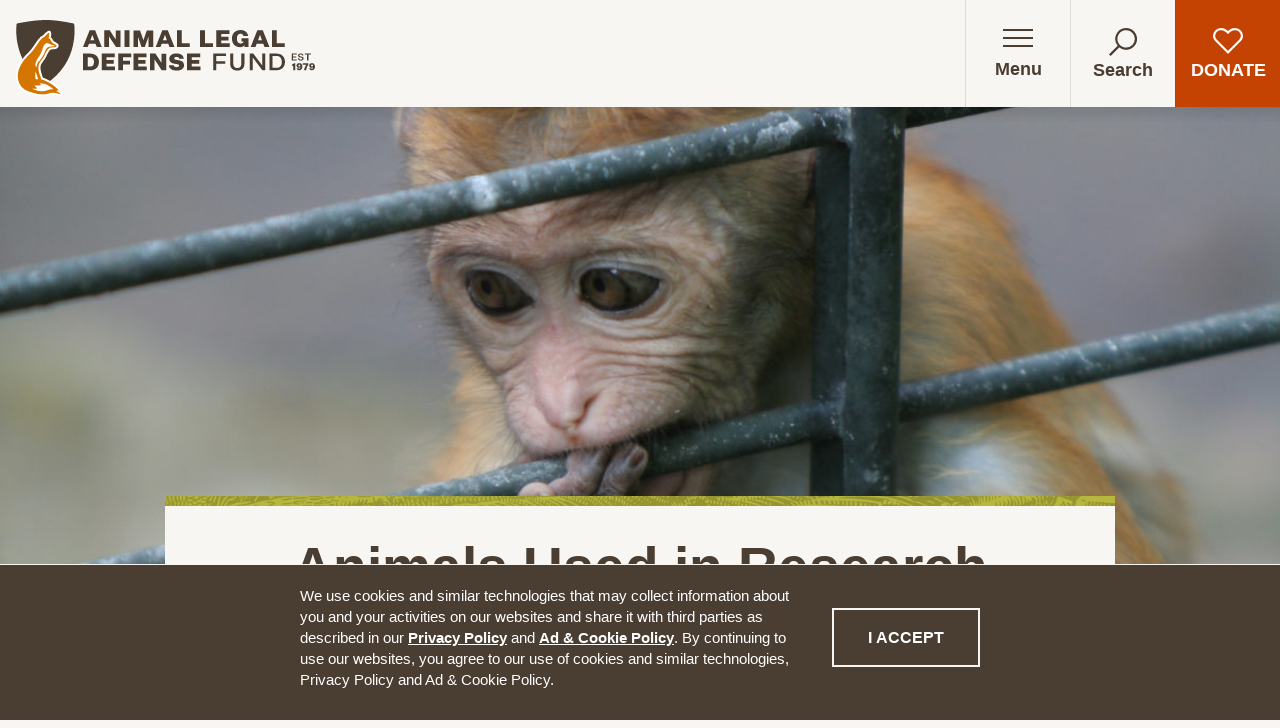

--- FILE ---
content_type: text/html; charset=UTF-8
request_url: https://aldf.org/focus_area/animals-used-in-research/
body_size: 26514
content:
<!DOCTYPE html>

<!--[if lte IE 9]><html class="no-js old-ie" lang="en-US"><![endif]-->
<!--[if gt IE 9]><!--><html class="no-js" lang="en-US"><!--<![endif]-->
  <head>
  <meta charset="utf-8">
  <meta http-equiv="x-ua-compatible" content="ie=edge">
  <meta name="viewport" content="width=device-width, initial-scale=1, shrink-to-fit=no">
  <link rel="apple-touch-icon" sizes="180x180" href="https://aldf.org/wp-content/themes/aldf2020/dist/images/app-icons/apple-touch-icon.png">
  <link rel="icon" type="image/png" sizes="192x192" href="https://aldf.org/wp-content/themes/aldf2020/dist/images/app-icons/android-chrome-192x192.png">
  <link rel="icon" type="image/png" sizes="512x512" href="https://aldf.org/wp-content/themes/aldf2020/dist/images/app-icons/android-chrome-512x512.png">
  <link rel="icon" href="https://aldf.org/wp-content/themes/aldf2020/dist/images/app-icons/favicon.ico">
  <link rel="icon" type="image/png" sizes="32x32" href="https://aldf.org/wp-content/themes/aldf2020/dist/images/app-icons/favicon-32x32.png">
  <link rel="icon" type="image/png" sizes="16x16" href="https://aldf.org/wp-content/themes/aldf2020/dist/images/app-icons/favicon-16x16.png">
  <link rel="mask-icon" href="https://aldf.org/wp-content/themes/aldf2020/dist/images/app-icons/safari-pinned-tab.svg" color="#d47500">
  <meta name="msapplication-TileImage" content="https://aldf.org/wp-content/themes/aldf2020/dist/images/app-icons/mstile-150x150.png">
  <meta name="msapplication-TileColor" content="#f8f6f3">
  <meta name="theme-color" content="#F8F6F3">

  
  
  
  <link rel="preload" as="font" crossorigin="crossorigin" type="font/woff2" href="https://aldf.org/wp-content/themes/aldf2020/dist/fonts/untitled-serif/UntitledSerifWeb-Regular.woff2">
  <link rel="preload" as="font" crossorigin="crossorigin" type="font/woff2" href="https://aldf.org/wp-content/themes/aldf2020/dist/fonts/untitled-serif/UntitledSerifWeb-RegularItalic.woff2">
  <link rel="preload" as="font" crossorigin="crossorigin" type="font/woff2" href="https://aldf.org/wp-content/themes/aldf2020/dist/fonts/untitled-serif/UntitledSerifWeb-Bold.woff2">
  <link rel="preload" as="font" crossorigin="crossorigin" type="font/woff2" href="https://aldf.org/wp-content/themes/aldf2020/dist/fonts/untitled-serif/UntitledSerifWeb-BoldItalic.woff2">

  
  
  <style id="cssTest">@font-face{font-display:swap;font-family:required_for_test}</style>

  
    <script>var ALDF = {"YOUTUBE_PUBLIC_KEY": "AIzaSyCTwMptfcmbErdmuhariUk3ojl0n_JSa5Q"};</script>

  
  <script>//------------------------------------------------------------------------
// Critical JS to be inlined in the <head> (via critical-js.blade.php partial)
//
// ⚠️ NOTE: This file must be manually minified and copied to “critical-js.blade.php” ⚠️
//------------------------------------------------------------------------
"use strict";!function(){var e=navigator.userAgent,s=document.documentElement,o=s.className;if(o=o.replace("no-js","js"),/iPad|iPhone|iPod/.test(e)&&!window.MSStream){o+=" ua-ios";var t=e.match(/((\d+_?){2,3})\slike\sMac\sOS\sX/);t&&(o+=" ua-ios-"+t[1])}if(/Android/.test(e)){var a=e.match(/Android\s([0-9.]*)/);o+=a?" ua-aos ua-aos-"+a[1].replace(/\./g,"_"):" ua-aos"}if(/webOS|hpwOS/.test(e)&&(o+=" ua-webos"),"undefined"!=typeof sessionStorage&&!sessionStorage.fontsLoaded)try{-1!==document.getElementById("cssTest").sheet.cssRules[0].cssText.indexOf("font-display")&&(sessionStorage.fontsLoaded=!0)}catch(e){}"undefined"!=typeof sessionStorage&&!sessionStorage.fontsLoaded||(o+=" fonts-loaded"),s.className=o,window.$=window.jQuery}();

</script>

  
        <script>
      window.dataLayer = window.dataLayer || [];
      window.dataLayer.push({'gtm.start': new Date().getTime(), event:'gtm.js'});
    </script>
    <script src="https://www.googletagmanager.com/gtm.js?id=GTM-5NG4QP" async></script>
  
  <meta name='robots' content='index, follow, max-image-preview:large, max-snippet:-1, max-video-preview:-1' />

	<!-- This site is optimized with the Yoast SEO Premium plugin v26.7 (Yoast SEO v26.7) - https://yoast.com/wordpress/plugins/seo/ -->
	<title>Animals Used in Research - Animal Legal Defense Fund</title>
	<link rel="canonical" href="https://aldf.org/focus_area/animals-used-in-research/" />
	<meta property="og:locale" content="en_US" />
	<meta property="og:type" content="article" />
	<meta property="og:title" content="Animals Used in Research" />
	<meta property="og:description" content="Most animals in laboratories are not legally protected. More than 1 million animals are used in laboratory experiments in the U.S." />
	<meta property="og:url" content="https://aldf.org/focus_area/animals-used-in-research/" />
	<meta property="og:site_name" content="Animal Legal Defense Fund" />
	<meta property="article:modified_time" content="2026-01-13T21:12:49+00:00" />
	<meta property="og:image" content="https://aldf.org/wp-content/uploads/2018/06/monkey-iStock-144325282-e1744991318281-1200x768.jpg" />
	<meta property="og:image:width" content="1200" />
	<meta property="og:image:height" content="768" />
	<meta property="og:image:type" content="image/jpeg" />
	<meta name="twitter:card" content="summary_large_image" />
	<meta name="twitter:title" content="Animals Used in Research" />
	<meta name="twitter:label1" content="Est. reading time" />
	<meta name="twitter:data1" content="5 minutes" />
	<script type="application/ld+json" class="yoast-schema-graph">{"@context":"https://schema.org","@graph":[{"@type":"WebPage","@id":"https://aldf.org/focus_area/animals-used-in-research/","url":"https://aldf.org/focus_area/animals-used-in-research/","name":"Animals Used in Research - Animal Legal Defense Fund","isPartOf":{"@id":"https://aldf.org/#website"},"primaryImageOfPage":{"@id":"https://aldf.org/focus_area/animals-used-in-research/#primaryimage"},"image":{"@id":"https://aldf.org/focus_area/animals-used-in-research/#primaryimage"},"thumbnailUrl":"/wp-content/uploads/2018/05/monkey-iStock-144325282-16x9.jpg","datePublished":"2018-05-16T20:40:01+00:00","dateModified":"2026-01-13T21:12:49+00:00","breadcrumb":{"@id":"https://aldf.org/focus_area/animals-used-in-research/#breadcrumb"},"inLanguage":"en-US","potentialAction":[{"@type":"ReadAction","target":["https://aldf.org/focus_area/animals-used-in-research/"]}]},{"@type":"ImageObject","inLanguage":"en-US","@id":"https://aldf.org/focus_area/animals-used-in-research/#primaryimage","url":"/wp-content/uploads/2018/05/monkey-iStock-144325282-16x9.jpg","contentUrl":"/wp-content/uploads/2018/05/monkey-iStock-144325282-16x9.jpg","width":2048,"height":1152,"caption":"monkey"},{"@type":"BreadcrumbList","@id":"https://aldf.org/focus_area/animals-used-in-research/#breadcrumb","itemListElement":[{"@type":"ListItem","position":1,"name":"Home","item":"https://aldf.org/"},{"@type":"ListItem","position":2,"name":"Animals Used in Research"}]},{"@type":"WebSite","@id":"https://aldf.org/#website","url":"https://aldf.org/","name":"Animal Legal Defense Fund","description":"The Legal Voice for All Animals","publisher":{"@id":"https://aldf.org/#organization"},"potentialAction":[{"@type":"SearchAction","target":{"@type":"EntryPoint","urlTemplate":"https://aldf.org/?s={search_term_string}"},"query-input":{"@type":"PropertyValueSpecification","valueRequired":true,"valueName":"search_term_string"}}],"inLanguage":"en-US"},{"@type":"Organization","@id":"https://aldf.org/#organization","name":"Animal Legal Defense Fund","url":"https://aldf.org/","logo":{"@type":"ImageObject","inLanguage":"en-US","@id":"https://aldf.org/#/schema/logo/image/","url":"/wp-content/uploads/2018/05/ALDF_Logo_social-profile_color.png","contentUrl":"/wp-content/uploads/2018/05/ALDF_Logo_social-profile_color.png","width":226,"height":226,"caption":"Animal Legal Defense Fund"},"image":{"@id":"https://aldf.org/#/schema/logo/image/"}}]}</script>
	<!-- / Yoast SEO Premium plugin. -->


<style id='wp-img-auto-sizes-contain-inline-css' type='text/css'>
img:is([sizes=auto i],[sizes^="auto," i]){contain-intrinsic-size:3000px 1500px}
/*# sourceURL=wp-img-auto-sizes-contain-inline-css */
</style>
<link rel="stylesheet" href="/wp-content/plugins/litespeed-cache/assets/css/litespeed-dummy.css?ver=6.9">
<link rel="stylesheet" href="/wp-content/plugins/content-views-query-and-display-post-page/public/assets/css/cv.css?ver=4.2.1">
<link rel="stylesheet" href="/wp-content/plugins/pt-content-views-pro/public/assets/css/cvpro.min.css?ver=6.3.1">
<link rel="stylesheet" href="/wp-includes/css/dist/block-library/style.min.css?ver=6.9">
<link rel="stylesheet" href="/wp-content/plugins/table-of-contents-plus/screen.min.css?ver=2309">
<style id='toc-screen-inline-css' type='text/css'>
div#toc_container {background: #f8f6f3;border: 1px solid #d9d4ce;width: 50%;}div#toc_container ul li {font-size: 80%;}div#toc_container p.toc_title a,div#toc_container ul.toc_list a {color: #4a3d31;}div#toc_container p.toc_title a:hover,div#toc_container ul.toc_list a:hover {color: #4a3d31;}div#toc_container p.toc_title a:hover,div#toc_container ul.toc_list a:hover {color: #4a3d31;}div#toc_container p.toc_title a:visited,div#toc_container ul.toc_list a:visited {color: #4a3d31;}
/*# sourceURL=toc-screen-inline-css */
</style>
<link rel="stylesheet" href="/wp-content/themes/aldf2020/dist/styles/main.css">
<link rel="stylesheet" href="/wp-content/plugins/easy-footnotes/assets/qtip/jquery.qtip.min.css?ver=1.1.13">
<link rel="stylesheet" href="/wp-content/plugins/easy-footnotes/assets/easy-footnotes.css?ver=1.1.13">
<script type="text/javascript" src="/wp-includes/js/jquery/jquery.min.js?ver=3.7.1" id="jquery-core-js"></script>
<script type="text/javascript" src="/wp-includes/js/jquery/jquery-migrate.min.js?ver=3.4.1" id="jquery-migrate-js"></script>
<script type="text/javascript" id="wpdm-frontjs-js-extra">
/* <![CDATA[ */
var wpdm_url = {"home":"https://aldf.org/","site":"https://aldf.org/","ajax":"https://aldf.org/wp-admin/admin-ajax.php"};
var wpdm_js = {"spinner":"\u003Ci class=\"fas fa-sun fa-spin\"\u003E\u003C/i\u003E","client_id":"b21e5e7e56aa2de698b235b3ed8b00a9"};
var wpdm_strings = {"pass_var":"Password Verified!","pass_var_q":"Please click following button to start download.","start_dl":"Start Download"};
//# sourceURL=wpdm-frontjs-js-extra
/* ]]> */
</script>
<script type="text/javascript" src="/wp-content/plugins/download-manager/assets/js/front.js?ver=6.5.0" id="wpdm-frontjs-js"></script>
<script type="text/javascript" src="/wp-includes/js/jquery/ui/core.min.js?ver=1.13.3" id="jquery-ui-core-js"></script>
<script type="text/javascript" src="/wp-includes/js/jquery/ui/mouse.min.js?ver=1.13.3" id="jquery-ui-mouse-js"></script>
<script type="text/javascript" src="/wp-includes/js/jquery/ui/sortable.min.js?ver=1.13.3" id="jquery-ui-sortable-js"></script>
<script type="text/javascript" src="/wp-includes/js/jquery/ui/resizable.min.js?ver=1.13.3" id="jquery-ui-resizable-js"></script>
<script type="text/javascript" src="/wp-content/plugins/advanced-custom-fields-pro/assets/build/js/acf.min.js?ver=6.7.0.2" id="acf-js"></script>
<script type="text/javascript" src="/wp-includes/js/dist/dom-ready.min.js?ver=f77871ff7694fffea381" id="wp-dom-ready-js"></script>
<script type="text/javascript" src="/wp-includes/js/dist/hooks.min.js?ver=dd5603f07f9220ed27f1" id="wp-hooks-js"></script>
<script type="text/javascript" src="/wp-includes/js/dist/i18n.min.js?ver=c26c3dc7bed366793375" id="wp-i18n-js"></script>
<script type="text/javascript" id="wp-i18n-js-after">
/* <![CDATA[ */
wp.i18n.setLocaleData( { 'text direction\u0004ltr': [ 'ltr' ] } );
wp.i18n.setLocaleData( { 'text direction\u0004ltr': [ 'ltr' ] } );
//# sourceURL=wp-i18n-js-after
/* ]]> */
</script>
<script type="text/javascript" src="/wp-includes/js/dist/a11y.min.js?ver=cb460b4676c94bd228ed" id="wp-a11y-js"></script>
<script type="text/javascript" src="/wp-content/plugins/advanced-custom-fields-pro/assets/build/js/acf-input.min.js?ver=6.7.0.2" id="acf-input-js"></script>
<script type="text/javascript" src="/wp-content/plugins/ACF-Conditional-Taxonomy-Rules-master/includes/input_conditional_taxonomy.js?ver=3.0.0" id="acf-input-conditional-taxonomy-js"></script>
<script type="text/javascript" src="/wp-content/themes/aldf2020/dist/scripts/clarity.js" id="clarity-js-js"></script>
        <style>
            ul.glossary_latestterms_widget li {
                margin: 10px 0;
            }
            ul.glossary_latestterms_widget li .title {
                font-weight: bold;
                font-size: 11pt;
            }
            ul.glossary_latestterms_widget li div.description {
                font-size: 10pt;
            }
        </style>
        <script>document.documentElement.className += " js";</script>
			<style type="text/css" id="pt-cv-custom-style-56488eawsa">.pt-cv-title a,  .panel-title {
    font-family: 'HelveticaNeueBold, HelveticaNeue-Bold, Helvetica Neue Bold, -apple-system, BlinkMacSystemFont, Segoe UI, sans-serif', Arial, serif !important;
    color: #473728 !important;
    font-weight: 600 !important;
}

.pt-cv-title a:hover, .panel-title:hover {
    color: #9d5b25 !important;
    text-decoration: underline !important;
    font-weight: 600 !important;
}

.pt-cv-ctf-subtitle, .entry-date, .pt-cv-meta-fields time {
    font-family: HelveticaNeue, Helvetica Neue, HelveticaNeueRoman, HelveticaNeue-Roman, Helvetica Neue Roman, -apple-system, BlinkMacSystemFont, Segoe UI, sans-serif !important;
    margin-top:0px !important; 
    font-size: 1rem !important;
    color: #473728 !important;
}

.pt-cv-wrapper h1 {
    font-size: 1.5em;
    line-height: 1.3;
}

.pt-cv-wrapper h2 {
    font-size: 1.35em;
    line-height: 1.3;
}

.pt-cv-wrapper h3 {
    font-size: 1.2em;
    line-height: 1.3;
}

.pt-cv-pagination-wrapper .pt-cv-more-inactive, .pt-cv-pagination-wrapper .pagination a, .cvp-live-filter.cvp-button div {
    font-family: 'HelveticaNeueBold, HelveticaNeue-Bold, Helvetica Neue Bold, -apple-system, BlinkMacSystemFont, Segoe UI, sans-serif', Arial, serif !important;
    color: #473728 !important;
    font-weight: 600 !important;
}

.pt-cv-pagination-wrapper .pt-cv-more, 
.pt-cv-pagination-wrapper .pagination .active a, 
.cvp-live-filter.cvp-button input[type=radio]:checked~div {
    font-family: 'HelveticaNeueBold, HelveticaNeue-Bold, Helvetica Neue Bold, -apple-system, BlinkMacSystemFont, Segoe UI, sans-serif', Arial, serif !important;
    color: #ffffff !important;
    background-color: #d14827 !important;
    font-weight: 600 !important;
}

.pt-cv-readmore {
    -moz-osx-font-smoothing: grayscale;
    -webkit-font-smoothing: antialiased;
    font-family: HelveticaNeueHeavy, HelveticaNeue-Heavy, Helvetica Neue Heavy, -apple-system, BlinkMacSystemFont, Segoe UI, sans-serif;
    font-weight: 800 !important;
    border: 2px solid currentColor !important;
    color: #4a3d31 !important;
    line-height: 1.2 !important;
    padding: 0.75rem 1rem !important;
    text-transform: uppercase !important;
    /* background-color: #f8f6f3 !important; */
}

/* Change fonts for Focus Areas and other terms */
.terms a {
    font-family: Arial !important;
    color: #a85d00;
    font-weight: bold;
    font-size: 1em;
}

.pt-cv-readmore:hover, .pt-cv-readmore:active, .pt-cv-readmore.nice-select.open, [data-whatinput="keyboard"] .pt-cv-readmore:focus, .no-js .pt-cv-readmore:focus {
    background-color: #4a3d31 !important;
    border-color: #4a3d31 !important;
    color: #fff !important;
    opacity: 1 !important;
}

.pt-cv-readmore.pt-cv-textlink {
    background-image: -webkit-gradient(linear, left bottom, left top, from(#bbdfde), to(#bbdfde)) !important;
    background-image: linear-gradient(to top, #bbdfde, #bbdfde) !important;
    background-repeat: repeat-x !important;
    background-size: 100% 200% !important;
    background-position: 0 -70% !important;
    color: currentColor !important;
    font-weight: bold !important;
    text-shadow: 0 0 1px #fff !important;
    -webkit-transition: background 100ms ease-in-out, color 100ms ease-in-out;
    transition: background 100ms ease-in-out, color 100ms ease-in-out;

    border: 0px !important;
    padding: 0px !important;
    text-transform: inherit !important;
    background-color:  none !important;
}

.pt-cv-textlink, .pt-cv-textlink:link, .pt-cv-textlink:visited, .pt-cv-textlink:focus, .pt-cv-textlink:hover, .pt-cv-textlink:active, .pt-cv-textlink.nice-select.open {
    font-family: "Untitled Serif", Georgia, Times, Times New Roman, serif, Georgia, Times, Times New Roman, serif;
    text-decoration: none !important;
}

.pt-cv-readmore.pt-cv-textlink:hover, .pt-cv-readmore.pt-cv-textlink:focus, .pt-cv-readmore.pt-cv-textlink:active {
    background-position: 0 0 !important;
    background-color: none !important;
    border-color: none !important;
    color: inherit !important;
    opacity: 1 !important;
}

/* Fix for Sub, Excerpt not floating to the right of thumbs */
.pt-cv-wrapper .col-md-12 {
    float: none;
}


/* Plugin's backend editor butttons displayed in posts */
.pt-cv-edit-post, .pt-cv-edit-view {
    padding: 5px !important;
    font-family: Arial;
    font-weight: bold;
    font-size: 0.7em;
    color: #C6BEB3;
}
.one-up-upsize {
    /* Featured items (webinars, ALU) - to match site font sizes */
    font-size: 1.2rem; 
}

.upsize-thumbnails .pt-cv-thumbnail {
    width: 100%;
    max-width: 100% !important;
}

.fifty-percent-thumbs .pt-cv-thumbnail {
    width: 50%;
    max-width: 50% !important;
}

.inset-margins {
    margin-left: 1rem;
    margin-right: 1rem;
}


@media (max-width: 768px) {
    /* Make fonts match when 2 col goes to 1 col */
    .pt-cv-wrapper .col-sm-6 {
        font-size: 1.2rem;
    }
}

.cvp-responsive-image {
    -webkit-transition-property: none;
    -moz-transition-property: none;
    -o-transition-property: none;
    transition-property: none;
}

/* Litigation Cases */

.lit-cases-text .pt-cv-title a {
    font-family: "Untitled Serif", Georgia, Times, Times New Roman, serif, Georgia, Times, Times New Roman, serif !important;
    font-size: 1.2em;

}

.lit-cases-text .pt-cv-ctf-legal_title {
    margin-top: -5px;
    font-size: 0.85em;
    font-weight: 700;
    opacity: 1 !important;
}       

.lit-cases-text  .pt-cv-ifield {
    padding: 17px;
    margin-top: 5px;
    -webkit-box-shadow: 0 3px 5px 3.5px rgba(0, 0, 0, 0.2);
    box-shadow: 0 3px 5px 3.5px rgba(0, 0, 0, 0.2);
}


.lit-cases-text .pt-cv-meta-fields {
    padding-bottom:0px;
}

.lit-cases-text .pt-cv-ctf-description {
    font-size: 0.9em;
    line-height: 1.5;
}
.lit-cases-text .pt-cv-pinmas {
    background: rgba(255, 255, 255, 0.5);
}

.lit-cases-text .pt-cv-ctf-case_status_status h2 {
    display: none;
}

.lit-cases-text .pt-cv-pinmas a:empty {
    display: none;
}


/* Live Filter */

.cvp-live-filter {
    margin-right:0px;
}

.cvp-live-filter.cvp-button input~div {
    padding: 5px 7px;
}

/* One up promo (Pinterest) view */

.pt-cv-pinterest:not(.pt-cv-content-hover) .pt-cv-2-col .pt-cv-pinmas {
    padding: 0px;
}

/* One Column, Small Thumb */

/* To make metafields and "Read More" float under the other text, you have to manually adjust based on thumbnail size */
.one-col-small-thumb .pt-cv-meta-fields, .one-col-small-thumb .pt-cv-content{
    
    margin-left: 165px;
    /* Pulls the metafields up to line up with the thumb */
    margin-top: -4px;
}

/* Spacing... */
.one-col-small-thumb .pt-cv-content-item {
    margin-bottom: 10px;
}
.one-col-small-thumb .pt-cv-ctf-list:after {
    clear: none;
}







</style>
			<meta name="generator" content="WordPress Download Manager 6.5.0" />
		        <style>
            /* WPDM Link Template Styles */.w3eden .img-120 img {
  max-width: 120px;
}

.w3eden .card {
  border: 0px;
  background-color: #F8F6F3;
}

.w3eden .card-body {
  border-top: 3px solid #4A3D31;
  padding-left: 0px;
  padding-bottom: 0px;
  padding-right: 0px;
}

.w3eden .media {
  display: flex;
  align-items: flex-start;
}

.w3eden .mr-3 {
  margin-right: 20px !important;
}

.w3eden .card-body {
  border-top: 3px solid #4A3D31;
  padding: 1.25rem 0 0;
}

.w3eden .btn-primary,
.w3eden .modal-content .wpdm_submit {
  background-color: #c44304;
  border-color: #c44304;
  color: #FFFFFF;
  padding: .75em 1.25em;
  font-family: HelveticaNeueBold, HelveticaNeue-Bold, Helvetica Neue Bold, -apple-system, BlinkMacSystemFont, Segoe UI, sans-serif;
  font-weight: 700;
  text-transform: uppercase;
  font-size: 16px;
}

.w3eden .btn-primary:hover,
.w3eden .modal-content .wpdm_submit:hover {
  background-color: #a33803;
}

.w3eden .Listing-title {
  font-size: 1.4rem;
}

.w3eden .text-small {
  font-size: .9rem;
}

.w3eden .modal-content {
  font-family: Untitled Serif, Georgia, Times, Times New Roman, serif;
}

.w3eden .modal-content h4,
.w3eden .modal-content .card-header,
.w3eden .modal-content input {
  font-family: HelveticaNeueBold, HelveticaNeue-Bold, Helvetica Neue Bold, -apple-system, BlinkMacSystemFont, Segoe UI, sans-serif;
}
.w3eden .img-120 img {
  max-width: 120px;
}

.w3eden .card {
  border: 0px;
  background-color: #F8F6F3;
}

.w3eden .card-body {
  border-top: 3px solid #4A3D31;
  padding-left: 0px;
  padding-bottom: 0px;
  padding-right: 0px;
}

.w3eden .media {
  display: flex;
  align-items: flex-start;
}

.w3eden .mr-3 {
  margin-right: 20px !important;
}

.w3eden .card-body {
  border-top: 3px solid #4A3D31;
  padding: 1.25rem 0 0;
}

.w3eden .btn-primary,
.w3eden .modal-content .wpdm_submit {
  background-color: #c44304;
  border-color: #c44304;
  color: #FFFFFF;
  padding: .75em 1.25em;
  font-family: HelveticaNeueBold, HelveticaNeue-Bold, Helvetica Neue Bold, -apple-system, BlinkMacSystemFont, Segoe UI, sans-serif;
  font-weight: 700;
  text-transform: uppercase;
  font-size: 16px;
}

.w3eden .btn-primary:hover,
.w3eden .modal-content .wpdm_submit:hover {
  background-color: #a33803;
}

.w3eden .Listing-title {
  font-size: 1.4rem;
}

.w3eden .text-small {
  font-size: .9rem;
}

.w3eden .modal-content {
  font-family: Untitled Serif, Georgia, Times, Times New Roman, serif;
}

.w3eden .modal-content h4,
.w3eden .modal-content .card-header,
.w3eden .modal-content input {
  font-family: HelveticaNeueBold, HelveticaNeue-Bold, Helvetica Neue Bold, -apple-system, BlinkMacSystemFont, Segoe UI, sans-serif;
}        </style>
		        <script>
            function wpdm_rest_url(request) {
                return "https://aldf.org/wp-json/wpdm/" + request;
            }
        </script>
		</head>
  <body class="wp-singular focus_area-template-default single single-focus_area postid-3965 wp-theme-aldf2020resources animals-used-in-research app-data index-data singular-data single-data single-focus_area-data single-focus_area-animals-used-in-research-data">
    
              <noscript><iframe src="https://www.googletagmanager.com/ns.html?id=GTM-5NG4QP" height="0" width="0" style="display:none;visibility:hidden"></iframe></noscript>
            <div class="SkipLinks">
  <ul>
    <li><a href="#main">Skip to main content</a></li>
  </ul>
</div>
    <div class="CookieBanner l-padding">
    <div class="CookieBanner-wrap l-wrap--narrow">
      <div class="CookieBanner-content f-sans">
        <p>We use cookies and similar technologies that may collect information about you and your activities on our websites and share it with third parties as described in our <a href="https://aldf.org/privacy-terms/">Privacy Policy</a> and <a title="https://aldf.org/privacy-policy/ad-cookie-policy/" contenteditable="false" href="https://aldf.org/privacy-policy/ad-cookie-policy/">Ad &amp; Cookie Policy</a>. By continuing to use our websites, you agree to our use of cookies and similar technologies, Privacy Policy and Ad &amp; Cookie Policy.</p>

      </div>
      <button class="CookieBanner-button btn btn-border-white" type="button">
        I accept
        <span class="u-screenreader">the privacy policy</span>
      </button>
    </div>
  </div>
    
        <header class="Header" role="banner" id="top">

  
  
      <div class="Header-logo">
      <a class="Header-logo-link" href="https://aldf.org/">
      <span class="u-screenreader">Animal Legal Defense Fund homepage</span>
      <svg xmlns="http://www.w3.org/2000/svg" viewBox="0 0 446.8 115" preserveAspectRatio="xMidYMid meet" focusable="false" aria-hidden="true" height="93.945837063563" class="Header-logo-img">
  <path class="sheild" d="M88.1 6c-.1-.5-.5-.8-4.8-1.6l-.5-.1c-4.6-1-9.2-1.7-14.4-2.5C63.5 1 58.5.5 53.5.2c-13-.7-26.8.5-43.6 3.7l-.7.1C2.9 5 2.5 5.4 2.4 6c-.1 1-8.5 56.8 42.5 89.5l.1.1.2.1h.1l.3-.1.1-.1A93 93 0 0 0 74 67.6a89.6 89.6 0 0 0 12.2-29.3c4.1-18 1.9-32.2 1.9-32.3z"/>
  <g class="fox">
    <path class="fox-spots" fill="#fff" d="M68.1 110.6c-.8-.9-1.8-1.5-2.8-2.2l-1.8-1.2c-.5-.3-1.2-.6-1.7-1.1-.1-.1-.3-.3-.2-.4l.3-.2c1-.3 2.1-.1 3.1-.2h.1v-.2c-.4-.7-1-1.3-1.6-1.9l-2-1.9-4.3-3.5a59.8 59.8 0 0 0-13.4-7.7l-2.7-.8c-.3-.1-1.7-.4-1.8-.6C37 82.4 34 75.4 35 68.5c.8-5.6 6-9.5 8.4-14.5 1.2-2.7 5.3-12.2 9.7-12.9 4.3-.7 6.5-.1 7.8-1.1 1.3-1.1 1.7-1.9-.1-3-1.6-.9-6.2-3.2-6.8-5.2a9 9 0 0 0-3.9-5s1.8-7.7.6-8c-.9-.2-7 6.4-7.4 6.6-.4.2-3.5 1.6-6.2 5.2S27.8 44.8 24 48.5c-3.9 3.8-7.8 7.9-11.2 12.3-5 6.6-8.6 14-8.7 22.3l.3 4.7a23.7 23.7 0 0 0 16.3 19l1.2.4c21.3 7.3 27.3 2.2 31.6 1.7 7-1.1 15.8 3 14.6 1.7z"/>
    <path class="fox-outline" fill="none" stroke="#fff" stroke-width="6" d="M68.1 110.6c-.8-.9-1.8-1.5-2.8-2.2l-1.8-1.2c-.5-.3-1.2-.6-1.7-1.1-.1-.1-.3-.3-.2-.4l.3-.2c1-.3 2.1-.1 3.1-.2h.1v-.2c-.4-.7-1-1.3-1.6-1.9l-2-1.9-4.3-3.5a59.8 59.8 0 0 0-13.4-7.7l-2.7-.8c-.3-.1-1.7-.4-1.8-.6C37 82.4 34 75.4 35 68.5c.8-5.6 6-9.5 8.4-14.5 1.2-2.7 5.3-12.2 9.7-12.9 4.3-.7 6.5-.1 7.8-1.1 1.3-1.1 1.7-1.9-.1-3-1.6-.9-6.2-3.2-6.8-5.2a9 9 0 0 0-3.9-5s1.8-7.7.6-8c-.9-.2-7 6.4-7.4 6.6-.4.2-3.5 1.6-6.2 5.2S27.8 44.8 24 48.5c-3.9 3.8-7.8 7.9-11.2 12.3-5 6.6-8.6 14-8.7 22.3l.3 4.7a23.7 23.7 0 0 0 16.3 19l1.2.4c21.3 7.3 27.3 2.2 31.6 1.7 7-1.1 15.8 3 14.6 1.7z"/>
    <path class="fox-body" fill="#d47500" d="M68.1 110.6c-.8-.9-1.8-1.5-2.8-2.2l-1.8-1.2c-.5-.3-1.2-.6-1.7-1.1-.1-.1-.3-.3-.2-.4l.3-.2c1-.3 2.1-.1 3.1-.2h.1v-.2c-.4-.7-1-1.3-1.6-1.9l-2-1.9-4.3-3.5a59.8 59.8 0 0 0-13.4-7.7l-2.7-.8c-.3-.1-1.7-.4-1.8-.6C37 82.4 34 75.4 35 68.5c.8-5.6 6-9.5 8.4-14.5 1.2-2.7 5.3-12.2 9.7-12.9 4.3-.7 6.5-.1 7.8-1.1 1.3-1.1 1.7-1.9-.1-3-1.6-.9-6.2-3.2-6.8-5.2a9 9 0 0 0-3.9-5s1.8-7.7.6-8c-.9-.2-7 6.4-7.4 6.6-.4.2-3.5 1.6-6.2 5.2S27.8 44.8 24 48.5c-3.9 3.8-7.8 7.9-11.2 12.3-5 6.6-8.6 14-8.7 22.3l.3 4.7a23.7 23.7 0 0 0 16.3 19l1.2.4c21.3 7.3 27.3 2.2 31.6 1.7 7-1.1 15.8 3 14.6 1.7zM30.8 64.2l.3-1.2c.7-2.5 2.1-4.8 3.6-6.9 1.8-2.6 3.8-5.2 5.9-12 2.1-6.9 4.1-8.7 6.1-9.5 1.9-.8 4.5 1.7 9.6 2.9 5.1 1.3 2.3 1.9-2.2 1.9-3.4 0-7.7 1.9-9 6.2-1.3 4.3-5.5 12-9.4 15.8-3.8 3.8-3.6 10-4.5 8.8-1-1.5-.8-4.1-.4-6zm-.7 15c0-.2 0-1.2.4-1.2.3 0 .5.5.6.7 1.3 2.8 2.2 5.8 3.1 8.7l.2.8v.3l-.2.1-3.4-.1h-.2l-.1-.3v-.3l-.1-1.4-.1-1.6v-1.1l-.1-2.1-.1-2.5zm26.4 24.3h-.2c-1.5 0-3-.1-4.5.3l-4.2 1.3c-2.1.6-4.2 1.2-6.4 1.3a29.4 29.4 0 0 1-12.1-2.1c-1-.5-1.9-1-2.7-1.8l-.2-.3.1-.1h.1c1 .2 2.1.7 3.2.6 1-.1 2-.1 2.9-.6.1-.1.3-.2.2-.4l-.1-.2c-1-.9-2-1.7-2.8-2.7-.3-.4-1.4-1.6-.2-1.2 2.5.8 7.4.1 8.7-.2 2-.5-3.1-2.4-1.7-2.4a19 19 0 0 1 9.6 1.2c1.9.9 3.8 1.9 5.6 3l2.6 1.8c.8.6 1.7 1.2 2.3 1.9l.1.2-.3.4z"/>
  </g>
  <path class="text" d="M412.3 60.4V50.1h7.4v1.5h-5.6v2.9h4.9V56h-4.9v2.9h5.6v1.5h-7.4zm10.9-3.1c.1 1.4 1.3 1.9 2.6 1.9 1.2 0 2.2-.6 2.2-1.6 0-.8-.4-1.2-1.7-1.4l-1.9-.3c-1.5-.3-2.8-1-2.8-2.8 0-1.8 1.6-3.1 3.9-3.1 2.5 0 3.9 1.1 4.1 3h-1.8c-.1-1-1-1.6-2.3-1.6-1.2 0-2 .7-2 1.6 0 .9.5 1.1 1.7 1.3l2 .4c1.7.3 2.7 1.2 2.7 2.8 0 1.9-1.7 3.1-4 3.1-2.5 0-4.4-1-4.6-3.3h1.9zm11.9-5.7h-3.7v-1.5h9.3v1.5H437v8.8h-1.9v-8.8zm-22.6 14.5c1.8 0 2.6-.4 2.8-1.5h2.3V75h-3.1v-6.8h-2v-2.1zm12.7 4.5c-.5.6-1.2.9-2.2.9-2.1 0-3.7-1.5-3.7-3.5s1.7-3.6 4.2-3.6c2.7 0 4.5 1.9 4.5 5.2 0 3.4-1.9 5.5-4.7 5.5-2.2 0-3.6-1.3-3.9-3.1h2.8c.2.4.5.8 1.2.8 1.1.1 1.8-.9 1.8-2.2zm-3.1-2.6c0 .9.6 1.5 1.4 1.5.9 0 1.5-.6 1.5-1.5s-.6-1.5-1.5-1.5c-.8 0-1.4.6-1.4 1.5zm6.6-1.1v-2.3h8.1V67a10.8 10.8 0 0 0-2.9 7.9h-3.1c0-3.2 1.3-5.7 3.1-8h-5.2zm15.3 3.7c-.5.6-1.2.9-2.2.9-2.1 0-3.7-1.5-3.7-3.5s1.7-3.6 4.2-3.6c2.7 0 4.5 1.9 4.5 5.2 0 3.4-1.9 5.5-4.7 5.5-2.2 0-3.6-1.3-3.9-3.1h2.8c.2.4.5.8 1.2.8 1.1.1 1.8-.9 1.8-2.2zm-3.1-2.6c0 .9.6 1.5 1.4 1.5.9 0 1.5-.6 1.5-1.5s-.6-1.5-1.5-1.5c-.8 0-1.4.6-1.4 1.5zM120 35.6h-9.9l-1.7 4.6h-7.1l9.8-24.8h8.2l9.8 24.8h-7.4l-1.7-4.6zm-7.8-5.5h5.8l-2.8-7.8h-.1l-2.9 7.8zm37.9-.8l.1-13.8h7v24.8h-6.8l-10.5-15.9h-.1v15.9h-7V15.4h8.3l9 13.9zm13-13.9h7.3v24.8h-7.3V15.4zm25.3 24.9L183 24.6v15.7h-6.6V15.5h9.8l5 14.8h.1l5-14.8h9.6v24.8h-7V24.6h-.1l-5.4 15.7h-5zm39.9-4.7h-9.9l-1.7 4.6h-7.1l9.8-24.8h8.2l9.8 24.8H230l-1.7-4.6zm-7.9-5.5h5.8l-2.8-7.8h-.1l-2.9 7.8zm20.7-14.7h7.3v19.3h11.9v5.6h-19.2V15.4zm34.6 0h7.3v19.3h11.9v5.6h-19.2V15.4zm24.2 24.9V15.4h19.7V21h-12.5v4h11v5.6h-11v4.1h12.8v5.6h-20zm36-25.3c6.7 0 10.4 3.6 11.5 9h-7.2c-.5-2.2-1.7-3.5-4.3-3.5-3.5 0-5.4 2.6-5.4 7.3 0 4.7 1.9 7.3 5.5 7.3 2.7 0 4.2-1.4 4.2-2.9v-.1h-3v-5h10.4v13.1H342l-.3-2.5c-.9 1.8-3.8 2.9-6.4 2.9-7.7 0-12.2-5.4-12.2-12.9-.1-7.3 4.8-12.7 12.8-12.7zm33.9 20.6h-9.9l-1.7 4.6h-7.1l9.8-24.8h8.2l9.8 24.8h-7.4l-1.7-4.6zm-7.8-5.5h5.8l-2.8-7.8h-.1l-2.9 7.8zm20.6-14.7h7.3v19.3h11.9v5.6h-19.2V15.4zM125 62.6c0 7.5-5 12.5-12.9 12.5h-10.8V50.2H112c8 0 13 5 13 12.4zm-16.6-6.8v13.7h3.7c3.6 0 5.5-2.2 5.5-6.9s-1.9-6.8-5.5-6.8h-3.7zM129 75.1V50.2h19.7v5.6h-12.5v4h11v5.6h-11v4.1H149v5.6h-20zm24.7-24.9H173v5.6h-12v5.1h10.4v5.6H161v8.6h-7.3V50.2zm22.6 24.9V50.2H196v5.6h-12.5v4h11v5.6h-11v4.1h12.8v5.6h-20zm41.9-11l.1-13.8h7v24.8h-6.8l-10.5-16h-.1V75h-7V50.2h8.3l9 13.9zm17.9 3.2c.2 2.3 2.5 3.1 4.6 3.1 1.9 0 3.8-.7 3.8-2.3 0-1.4-1-1.8-3.4-2.2l-4.2-.7c-4.1-.7-7.1-2.8-7.1-7.3 0-5 4.6-8 10.5-8 6.9 0 10.5 3.1 11.1 8h-6.9c-.1-1.9-1.7-2.8-4.1-2.8-2 0-3.4.9-3.4 2.3s1.1 1.7 3.2 2.1l4.7.8c4.5.8 6.9 3.2 6.9 7.3 0 5-4.8 8-10.7 8-6.8 0-11.4-2.7-12-8.2h7zm20 7.8V50.2h19.7v5.6h-12.5v4h11v5.6h-11v4.1h12.8v5.6h-20zm39-24.9h19.3v3.7h-14.7v7.6H313v3.7h-13.2v9.9h-4.6V50.2zm36 25.3c-6.7 0-10.6-3.7-10.6-10.5V50.2h4.6V65c0 4.3 2 6.8 6 6.8s6-2.4 6-6.8V50.2h4.6V65c.1 6.8-3.8 10.5-10.6 10.5zm37-7.7l.1-17.6h4.4V75h-4.3L354 55.8V75h-4.4V50.2h5.4l13.1 17.6zm34-5.2c0 7.5-4.9 12.4-12.3 12.4H379V50.2h10.9c7.3 0 12.2 5 12.2 12.4zm-18.7-8.7v17.5h6.4c4.9 0 7.6-3.2 7.6-8.8s-2.7-8.8-7.6-8.8h-6.4z"/>
</svg>
    </a>
      </div>
  
  
  <button class="Header-button Header-button--menu no-js-hide" type="button" data-expands="menu" data-expands-height>
    <span class="Header-button-icon Header-button-icon--hamburger" aria-hidden="true"></span>
    <span class="Header-button-text f-sans" data-expands-text="Close">Menu</span>
  </button>

  
  <div class="Nav" role="navigation" id="menu">
  <div class="Nav-wrap">

    
    <button class="Header-button Header-button--nav no-js-hide" type="button" data-expands="nav" data-expands-height>
      <span class="Header-button-icon Header-button-icon--hamburger" aria-hidden="true"></span>
      <span class="Header-button-text" data-expands-text="Close">Menu</span>
    </button>

    <div class="Nav-menu l-padding" id="nav">
      <div class="Nav-menu-background bg-image">
        <img class="bg-image-source" src="https://aldf.org/wp-content/themes/aldf2020/dist/images/landscape-1200.png" alt=""/>
      </div>

      <ul class="Nav-list l-wrap--wide">
        
        <li class="Nav-item">
          <button class="Nav-toggle" type="button" data-expands="nav-focus-areas" data-expands-height data-icon="chevDown" data-icon-width="18">Focus Areas</button>
          <p class="Nav-heading">Focus Areas</p>
          <div class="Nav-sublist Nav-sublist--expandable f-sans" id="nav-focus-areas">
            <ul class="Nav-sublist-list">
                                              <li class="Nav-sublist-item f-sans-medium">
                  <a class="Nav-sublist-link" href="https://aldf.org/focus_area/animals-used-in-research/" aria-current="page">
                    Animals Used in Research
                  </a>
                </li>
                                              <li class="Nav-sublist-item f-sans-medium">
                  <a class="Nav-sublist-link" href="https://aldf.org/focus_area/captive-animals/" >
                    Captive Animals
                  </a>
                </li>
                                              <li class="Nav-sublist-item f-sans-medium">
                  <a class="Nav-sublist-link" href="https://aldf.org/focus_area/companion-animals/" >
                    Companion Animals
                  </a>
                </li>
                                              <li class="Nav-sublist-item f-sans-medium">
                  <a class="Nav-sublist-link" href="https://aldf.org/focus_area/farmed-animals/" >
                    Farmed Animals
                  </a>
                </li>
                                              <li class="Nav-sublist-item f-sans-medium">
                  <a class="Nav-sublist-link" href="https://aldf.org/focus_area/wildlife/" >
                    Wildlife
                  </a>
                </li>
                          </ul>
          </div>
        </li>
        
        <li class="Nav-item">
          <button class="Nav-toggle" type="button" data-expands="nav-issues" data-expands-height data-icon="chevDown" data-icon-width="18">Issues</button>
          <p class="Nav-heading">Issues</p>
          <div class="Nav-sublist Nav-sublist--expandable f-sans" id="nav-issues">
            <ul class="Nav-sublist-list">
                                              <li class="Nav-sublist-item f-sans-medium">
                  <a class="Nav-sublist-link" href="https://aldf.org/issue/ag-gag/" >
                    Ag-Gag Laws
                  </a>
                </li>
                                              <li class="Nav-sublist-item f-sans-medium">
                  <a class="Nav-sublist-link" href="https://aldf.org/issue/fighting-to-end-puppy-mills/" >
                    Puppy Mills
                  </a>
                </li>
                                              <li class="Nav-sublist-item f-sans-medium">
                  <a class="Nav-sublist-link" href="https://aldf.org/issue/fur/" >
                    Fur
                  </a>
                </li>
                                              <li class="Nav-sublist-item f-sans-medium">
                  <a class="Nav-sublist-link" href="https://aldf.org/issue/animals-legal-status/" >
                    Animals’ Legal Status
                  </a>
                </li>
                          </ul>
          </div>
        </li>
        
        <li class="Nav-item">
          <button class="Nav-toggle" type="button" data-expands="nav-how-we-work" data-expands-height data-icon="chevDown" data-icon-width="18">How We Work</button>
          <p class="Nav-heading">How We Work</p>
          <div class="Nav-sublist Nav-sublist--expandable f-sans" id="nav-how-we-work">
            <ul class="Nav-sublist-list">
              
                                              <li class="Nav-sublist-item f-sans-medium">
                  <a class="Nav-sublist-link" href="https://aldf.org/how_we_work/advocacy/" >
                    Advocacy
                  </a>
                </li>
                                              <li class="Nav-sublist-item f-sans-medium">
                  <a class="Nav-sublist-link" href="https://aldf.org/how_we_work/collaboration/" >
                    Collaboration
                  </a>
                </li>
                                              <li class="Nav-sublist-item f-sans-medium">
                  <a class="Nav-sublist-link" href="https://aldf.org/how_we_work/criminal-justice/" >
                    Criminal Justice
                  </a>
                </li>
                                              <li class="Nav-sublist-item f-sans-medium">
                  <a class="Nav-sublist-link" href="https://aldf.org/how_we_work/legal-education/" >
                    Legal Education
                  </a>
                </li>
                                              <li class="Nav-sublist-item f-sans-medium">
                  <a class="Nav-sublist-link" href="https://aldf.org/how_we_work/legislation/" >
                    Legislation
                  </a>
                </li>
                                              <li class="Nav-sublist-item f-sans-medium">
                  <a class="Nav-sublist-link" href="https://aldf.org/how_we_work/litigation/" >
                    Litigation
                  </a>
                </li>
                                              <li class="Nav-sublist-item f-sans-medium">
                  <a class="Nav-sublist-link" href="https://aldf.org/how_we_work/regulation/" >
                    Regulation
                  </a>
                </li>
              
              
              
            </ul>
          </div>
        </li>
        
        <li class="Nav-item f-sans">
          <div class="Nav-sublist">
            <ul class="Nav-sublist-list">
              <li class="Nav-sublist-item Nav-sublist-item--big f-sans-medium">
                <a class="Nav-sublist-link" href="/article/news/" data-icon="arrow" data-icon-width="17">News</a>
              </li>
              <li class="Nav-sublist-item Nav-sublist-item--big f-sans-medium">
                <a class="Nav-sublist-link" href="/article/take-action" data-icon="arrow" data-icon-width="17">Take Action</a>
              </li>
              <li class="Nav-sublist-item Nav-sublist-item--big f-sans-medium">
                  <a class="Nav-sublist-link exclude" href="https://act.aldf.org/page/4644/subscribe/1" data-icon="arrow" data-icon-width="17">Sign Up</a>
              </li>
                                                            <li class="Nav-sublist-item Nav-sublist-item--big f-sans-medium">
                  <a class="Nav-sublist-link" href="https://aldf.org/article/animal-law-events/" data-icon="arrow" data-icon-width="17" >
                    Events
                  </a>
                </li>
                                                                          <li class="Nav-sublist-item f-sans-bold u-mt2">
                  <a class="Nav-sublist-link" href="https://aldf.org/about-us/" >
                    About Us
                  </a>
                </li>
                            <li class="Nav-sublist-item f-sans-bold">
                <a class="Nav-sublist-link" href="/article/ways-to-give/">
                  Ways to Give
                </a>
              </li>
                                            <li class="Nav-sublist-item f-sans-bold">
                  <a class="Nav-sublist-link" href="https://www.bonfire.com/store/aldf/">
                    Shop
                  </a>
                </li>
                                                          <li class="Nav-sublist-item f-sans-bold">
                  <a class="Nav-sublist-link" href="https://aldf.org/member-center/">
                    Member Center
                  </a>
                </li>
              			  <li class="Nav-sublist-item f-sans-bold">
				<a class="Nav-sublist-link" href="/about-us/contact-us/">
				  Contact Us
				</a>
			  </li>
            </ul>
          </div>

          
          <div class="Nav-social">
            <ul class="Social">
      <li class="Social-item">
      <a class="Social-link" href="https://www.facebook.com/AnimalLegalDefenseFund">
        <svg xmlns="http://www.w3.org/2000/svg" viewBox="0 0 500 500" preserveAspectRatio="xMidYMid meet" focusable="false" aria-hidden="true" height="20" class="Social-icon">
  <path d="M45.5 0h409.1A45.8 45.8 0 0 1 500 45.5v409.1a45.9 45.9 0 0 1-45.5 45.5h-409A46 46 0 0 1 0 454.5v-409A45.8 45.8 0 0 1 45.5 0zm0 45.5v409.1h220.2V301.1H206V233h59.7v-51.1c0-58.7 35.7-90.2 88.1-90.2 25.1 0 47 1.3 53.3 2.1v61.8H370c-28.5 0-33.4 13.5-33.4 33.4v44h67.5l-8.5 68.2h-58.9v153.4h117.9V45.5H45.5z"/>
</svg>
        <span class="u-screenreader">Facebook</span>
      </a>
    </li>
        <li class="Social-item">
      <a class="Social-link" href="https://x.com/ALDF">
        <svg xmlns="http://www.w3.org/2000/svg" x="0px" y="0px" width="20" height="auto" viewBox="0,0,256,256" focusable="false" aria-hidden="true" class="Social-icon">
	<g fill-rule="nonzero" stroke="none" stroke-width="1" stroke-linecap="butt" stroke-linejoin="miter" stroke-miterlimit="10" stroke-dasharray="" stroke-dashoffset="0" font-family="none" font-weight="none" font-size="none" text-anchor="none" style="mix-blend-mode: normal">
		<g transform="scale(10.66667,10.66667)">
			<path d="M6,3c-1.64497,0 -3,1.35503 -3,3v12c0,1.64497 1.35503,3 3,3h12c1.64497,0 3,-1.35503 3,-3v-12c0,-1.64497 -1.35503,-3 -3,-3zM6,5h12c0.56503,0 1,0.43497 1,1v12c0,0.56503 -0.43497,1 -1,1h-12c-0.56503,0 -1,-0.43497 -1,-1v-12c0,-0.56503 0.43497,-1 1,-1zM6.70117,7l3.94141,5.63281l-3.73633,4.36719h1.33203l3.00195,-3.51562l2.45703,3.51563h3.83984l-4.18555,-5.99023l3.42188,-4.00977h-1.31055l-2.70312,3.16016l-2.20703,-3.16016zM8.56641,7.98828h1.48633l5.63086,8.02344h-1.49609z">
			</path>
		</g>
	</g>
</svg>
        <span class="u-screenreader">Twitter</span>
      </a>
    </li>
        <li class="Social-item">
      <a class="Social-link" href="https://www.instagram.com/animallegaldefensefund">
        <svg xmlns="http://www.w3.org/2000/svg" viewBox="0 0 500 500" preserveAspectRatio="xMidYMid meet" focusable="false" aria-hidden="true" height="20" class="Social-icon">
  <path d="M68.2 0h363.6A68.5 68.5 0 0 1 500 68.2v363.6a68.5 68.5 0 0 1-68.2 68.2H68.2A68.5 68.5 0 0 1 0 431.8V68.2A68.5 68.5 0 0 1 68.2 0zm295.4 68.2v68.2h68.2V68.2h-68.2zM250 159.1c-50.5 0-90.9 40.4-90.9 90.9s40.4 90.9 90.9 90.9 90.9-40.4 90.9-90.9-40.4-90.9-90.9-90.9zM45.5 204.5v227.3c0 12.8 9.9 22.7 22.7 22.7h363.6c12.8 0 22.7-9.9 22.7-22.7V204.5h-76a136.8 136.8 0 0 1-128.6 181.9 136.7 136.7 0 0 1-128.5-181.9H45.5z"/>
</svg>
        <span class="u-screenreader">Instagram</span>
      </a>
    </li>
        <li class="Social-item">
      <a class="Social-link" href="https://www.youtube.com/user/ALDFstaff">
        <svg xmlns="http://www.w3.org/2000/svg" viewBox="0 0 312 240" preserveAspectRatio="xMidYMid meet" focusable="false" aria-hidden="true" height="16.923076923077" class="Social-icon">
  <path d="M156 0c45.2 0 85.1 4.7 109.5 8.2a47.5 47.5 0 0 1 40.1 38.2c3.2 17.1 6.4 42.2 6.4 73.5 0 31.3-3.2 56.4-6.4 73.5a47.5 47.5 0 0 1-40.1 38.2A751.3 751.3 0 0 1 156 240a785 785 0 0 1-109.5-8.2 47.5 47.5 0 0 1-40.1-38.2A405.4 405.4 0 0 1 0 120c0-31.4 3.2-56.4 6.4-73.5A47.5 47.5 0 0 1 46.5 8.3C70.9 4.7 110.8 0 156 0zm0 24c-43.6 0-82.6 4.4-106.1 7.9A23.5 23.5 0 0 0 30 51a383 383 0 0 0-6 69 383 383 0 0 0 6 69c1.8 10 9.7 17.7 19.9 19.1 23.6 3.4 62.8 7.9 106.1 7.9s82.5-4.4 106.1-7.9c10.2-1.5 18-9.1 19.9-19.1 2.9-15.9 6-39.4 6-69a384 384 0 0 0-6-69 23.5 23.5 0 0 0-19.9-19.1A743.5 743.5 0 0 0 156 24zm-36 27.4l18 10.1 84 48 18 10.5-18 10.5-84 48-18 10.1V51.4zm24 41.2v54.8l47.6-27.4L144 92.6z"/>
</svg>
        <span class="u-screenreader">YouTube</span>
      </a>
    </li>
        <li class="Social-item">
      <a class="Social-link" href="https://www.linkedin.com/company/aldf/">
        <svg xmlns="http://www.w3.org/2000/svg" viewBox="0 0 500 500" preserveAspectRatio="xMidYMid meet" focusable="false" aria-hidden="true" height="20" class="Social-icon">
  <path d="M56.8 0h386.4A57.1 57.1 0 0 1 500 56.8v386.4a57.1 57.1 0 0 1-56.8 56.8H56.8A57.1 57.1 0 0 1 0 443.2V56.8A57.1 57.1 0 0 1 56.8 0zm0 45.5a11 11 0 0 0-11.4 11.4v386.4a11 11 0 0 0 11.4 11.4h386.4a11 11 0 0 0 11.4-11.4V56.8a11 11 0 0 0-11.4-11.4H56.8zm66.8 39a39.2 39.2 0 1 1-.1 78.3 39.2 39.2 0 0 1 .1-78.3zm205.2 103.7c67.9 0 80.3 44.2 80.3 102.3v118.6h-66.8V304c0-25-.4-56.8-34.8-56.8-34.9 0-40.5 27.3-40.5 55.4v106.5h-66.8V193.2h63.9V223h1.4a70.5 70.5 0 0 1 63.3-34.8zm-237.9 5h67.5v215.9H90.9V193.2z"/>
</svg>
        <span class="u-screenreader">LinkedIn</span>
      </a>
    </li>
    	<li class="Social-item">
	  <a class="Social-link" href="https://bsky.app/profile/animallegaldefense.bsky.social">
		<svg xmlns="http://www.w3.org/2000/svg" x="0px" y="0px" width="22" height="auto" viewBox="0,0,256,256" focusable="false" aria-hidden="true" class="Social-icon">
	<g fill-rule="nonzero" stroke="none" stroke-width="1" stroke-linecap="butt" stroke-linejoin="miter" stroke-miterlimit="10" stroke-dasharray="" stroke-dashoffset="0" font-family="none" font-weight="none" font-size="none" text-anchor="none" style="mix-blend-mode: normal">
		<g transform="scale(10.66667,10.66667)">
			<path d="M21.31,2.331c-2.636,0 -6.671,3.82 -9.31,7.815c-2.639,-3.994 -6.674,-7.815 -9.31,-7.815c-1.69,0 -1.69,1.767 -1.69,2.616c0,0.551 0.335,4.912 0.577,5.81c0.435,1.622 1.504,3.13 3.108,3.948c-0.552,0.452 -0.949,0.984 -1.149,1.586c-0.227,0.68 -0.388,2.047 1.08,3.562c1.174,1.211 2.256,1.8 3.31,1.8c1.703,0 3.166,-1.91 4.075,-3.458c0.909,1.548 2.372,3.458 4.075,3.458c1.054,0 2.136,-0.589 3.31,-1.8c1.468,-1.514 1.306,-2.881 1.08,-3.562c-0.201,-0.602 -0.598,-1.134 -1.149,-1.586c1.604,-0.818 2.674,-2.326 3.108,-3.948c0.24,-0.898 0.575,-5.258 0.575,-5.81c0,-0.849 0,-2.616 -1.69,-2.616zM20.492,10.239c-0.44,1.64 -1.885,3.376 -4.492,3.044v2.084c1.613,0.36 2.395,1.042 2.567,1.558c0.185,0.553 -0.234,1.141 -0.619,1.537c-1.004,1.037 -1.605,1.191 -1.874,1.191c-0.763,0 -2.114,-1.852 -2.972,-3.653h-1.087l-0.015,0.007l-0.015,-0.007h-1.087c-0.859,1.801 -2.209,3.653 -2.972,3.653c-0.269,0 -0.869,-0.155 -1.874,-1.191c-0.384,-0.396 -0.803,-0.984 -0.619,-1.537c0.172,-0.516 0.954,-1.198 2.567,-1.558v-2.084c-2.607,0.332 -4.052,-1.404 -4.492,-3.044c-0.154,-0.573 -0.508,-4.626 -0.508,-5.292c0,-0.26 0.006,-0.445 0.016,-0.577c1.778,0.392 5.404,3.703 7.793,7.63h1.113h0.156h1.113c2.389,-3.927 6.014,-7.238 7.793,-7.63c0.01,0.132 0.016,0.318 0.016,0.577c0,0.666 -0.354,4.719 -0.508,5.292z">
			</path>
		</g>
	</g>
</svg>
		<span class="u-screenreader">BlueSky</span>
	  </a>
	</li>
    	<li class="Social-item">
	  <a class="Social-link" href="https://www.tiktok.com/@animallegaldefensefund">
		<svg xmlns="http://www.w3.org/2000/svg" x="0px" y="0px" width="24" height="auto" viewBox="0,0,256,256" focusable="false" aria-hidden="true" class="Social-icon">
	<g fill-rule="nonzero" stroke="none" stroke-width="1" stroke-linecap="butt" stroke-linejoin="miter" stroke-miterlimit="10" stroke-dasharray="" stroke-dashoffset="0" font-family="none" font-weight="none" font-size="none" text-anchor="none" style="mix-blend-mode: normal">
		<g transform="scale(10.66667,10.66667)">
			<path d="M6,3c-1.64497,0 -3,1.35503 -3,3v12c0,1.64497 1.35503,3 3,3h12c1.64497,0 3,-1.35503 3,-3v-12c0,-1.64497 -1.35503,-3 -3,-3zM6,5h12c0.56503,0 1,0.43497 1,1v12c0,0.56503 -0.43497,1 -1,1h-12c-0.56503,0 -1,-0.43497 -1,-1v-12c0,-0.56503 0.43497,-1 1,-1zM12,7v7c0,0.56503 -0.43497,1 -1,1c-0.56503,0 -1,-0.43497 -1,-1c0,-0.56503 0.43497,-1 1,-1v-2c-1.64497,0 -3,1.35503 -3,3c0,1.64497 1.35503,3 3,3c1.64497,0 3,-1.35503 3,-3v-3.76758c0.61615,0.43892 1.25912,0.76758 2,0.76758v-2c-0.04733,0 -0.73733,-0.21906 -1.21875,-0.63867c-0.48142,-0.41961 -0.78125,-0.94634 -0.78125,-1.36133z">
			</path>
		</g>
	</g>
</svg>
		<span class="u-screenreader">TikTok</span>
	  </a>
	</li>
	    	<li class="Social-item">
	  <a class="Social-link" href="https://www.threads.net/@animallegaldefensefund">
		<svg xmlns="http://www.w3.org/2000/svg" x="0px" y="0px" width="24" height="auto" viewBox="0,0,256,256" focusable="false" aria-hidden="true" class="Social-icon">
	<g fill-rule="nonzero" stroke="none" stroke-width="1" stroke-linecap="butt" stroke-linejoin="miter" stroke-miterlimit="10" stroke-dasharray="" stroke-dashoffset="0" font-family="none" font-weight="none" font-size="none" text-anchor="none" style="mix-blend-mode: normal">
		<g transform="scale(5.33333,5.33333)">
			<path d="M11.5,6c-3.01977,0 -5.5,2.48023 -5.5,5.5v3.16016c-0.00765,0.54095 0.27656,1.04412 0.74381,1.31683c0.46725,0.27271 1.04514,0.27271 1.51238,0c0.46725,-0.27271 0.75146,-0.77588 0.74381,-1.31683v-3.16016c0,-1.39823 1.10177,-2.5 2.5,-2.5h25c1.39823,0 2.5,1.10177 2.5,2.5v13.5c-0.00765,0.54095 0.27656,1.04412 0.74381,1.31683c0.46725,0.27271 1.04514,0.27271 1.51238,0c0.46725,-0.27271 0.75146,-0.77588 0.74381,-1.31683v-13.5c0,-3.01977 -2.48023,-5.5 -5.5,-5.5zM24.16211,12.00195c-3.519,0.024 -6.2305,1.21597 -8.0625,3.54297c-1.614,2.053 -2.44756,4.8948 -2.47656,8.4668c0.028,3.551 0.86156,6.39136 2.47656,8.44336c1.831,2.327 4.54403,3.51897 8.08203,3.54297c3.128,-0.021 5.33897,-0.84778 7.16797,-2.67578c2.43,-2.428 2.35378,-5.4737 1.55078,-7.3457c-0.58,-1.352 -1.67678,-2.44606 -3.17578,-3.16406c-0.035,-0.018 -0.07142,-0.03378 -0.10742,-0.05078c-0.264,-3.38 -2.21392,-5.32275 -5.41992,-5.34375c-1.944,0 -3.56445,0.83552 -4.56445,2.35352c-0.112,0.17 -0.06744,0.39862 0.10156,0.51563l1.66797,1.14453c0.083,0.057 0.1852,0.07759 0.2832,0.05859c0.098,-0.019 0.18719,-0.07811 0.24219,-0.16211c0.604,-0.915 1.56788,-1.10547 2.29688,-1.10547c0.886,0.005 1.54403,0.25047 1.95703,0.73047c0.223,0.259 0.39372,0.59777 0.51172,1.00977c-0.757,-0.091 -1.5623,-0.11245 -2.4043,-0.06445c-3.106,0.179 -5.1038,2.01908 -4.9668,4.58008c0.069,1.306 0.71908,2.43102 1.83008,3.16602c0.918,0.605 2.09727,0.90494 3.32227,0.83594c1.621,-0.089 2.89602,-0.71252 3.79102,-1.85352c0.573,-0.729 0.95973,-1.62461 1.17773,-2.72461c0.422,0.341 0.73178,0.74036 0.92578,1.19336c0.455,1.058 0.47888,2.80047 -0.95312,4.23047c-1.294,1.293 -2.86323,1.85409 -5.24023,1.87109c-2.642,-0.02 -4.63201,-0.85824 -5.91602,-2.49023c-1.219,-1.55 -1.85005,-3.80613 -1.87305,-6.70312c0.023,-2.903 0.65405,-5.16094 1.87305,-6.71094c1.284,-1.632 3.27416,-2.47123 5.91016,-2.49024c2.665,0.02 4.69234,0.86381 6.02734,2.50781c0.653,0.804 1.15333,1.8223 1.48633,3.0293c0.055,0.198 0.26098,0.31467 0.45898,0.26367l1.95508,-0.52148c0.097,-0.025 0.17852,-0.08978 0.22852,-0.17578c0.049,-0.088 0.06116,-0.19011 0.03516,-0.28711c-0.431,-1.585 -1.11516,-2.9608 -2.03516,-4.0918c-1.882,-2.315 -4.62106,-3.50139 -8.16406,-3.52539zM7.47656,18.88281c-0.82766,0.01293 -1.48844,0.69381 -1.47656,1.52148v16.0957c0,3.01977 2.48023,5.5 5.5,5.5h25c3.01977,0 5.5,-2.48023 5.5,-5.5v-3.71289c0.00765,-0.54095 -0.27656,-1.04412 -0.74381,-1.31683c-0.46725,-0.27271 -1.04514,-0.27271 -1.51238,0c-0.46725,0.27271 -0.75146,0.77588 -0.74381,1.31683v3.71289c0,1.39823 -1.10177,2.5 -2.5,2.5h-25c-1.39823,0 -2.5,-1.10177 -2.5,-2.5v-16.0957c0.00582,-0.40562 -0.15288,-0.7963 -0.43991,-1.08296c-0.28703,-0.28666 -0.67792,-0.44486 -1.08353,-0.43852zM25.12305,24.67383c0.597,0 1.16626,0.04662 1.69727,0.14063c-0.284,2.414 -1.41605,2.80914 -2.49805,2.86914c-0.742,0.029 -1.4298,-0.15639 -1.8418,-0.52539c-0.251,-0.225 -0.3873,-0.50503 -0.4043,-0.83203c-0.038,-0.721 0.56319,-1.52781 2.36719,-1.63281c0.23,-0.013 0.45669,-0.01953 0.67969,-0.01953z">
			</path>
		</g>
	</g>
</svg>
		<span class="u-screenreader">Threads</span>
	  </a>
	</li>
  </ul>
          </div>
        </li>
      </ul>
    </div>

    
    <button class="Header-button Header-button--search no-js-hide" type="button" data-expands="nav-search" data-expands-height>
      <svg xmlns="http://www.w3.org/2000/svg" viewBox="0 0 200 200" preserveAspectRatio="xMidYMid meet" focusable="false" aria-hidden="true" height="28" class="Header-button-icon is-active-hide">
  <path d="M122.2 0a77.9 77.9 0 1 1-49.1 138.1l-62 62L0 188.8l62-62A77.8 77.8 0 0 1 122.2 0zm0 15.6C87.8 15.6 60 43.3 60 77.8S87.8 140 122.2 140a62.1 62.1 0 1 0 0-124.4z"/>
</svg>
      <svg xmlns="http://www.w3.org/2000/svg" viewBox="0 0 101 101" preserveAspectRatio="xMidYMid meet" focusable="false" aria-hidden="true" height="23" class="Header-button-icon is-active-show">
  <path d="M8.1 1l42.7 43L93.5 1l7.3 7.3-43 42.6 43 42.7-7.3 7.3-42.7-43L8 101 .8 93.6l43-42.7L.8 8.3z"/>
</svg>
      <span class="Header-button-text is-active-hide" aria-label="Open search.">Search</span>
      <span class="Header-button-text is-active-show" aria-label="Close search.">Close</span>
    </button>

    <div class="Nav-search f-sans l-padding" id="nav-search">
      <div class="Nav-search-wrap">
        <form role="search" method="get" class="search-form" action="https://aldf.org/">
				<label>
					<span class="screen-reader-text">Search for:</span>
					<input type="search" class="search-field" placeholder="Search &hellip;" value="" name="s" />
				</label>
				<input type="submit" class="search-submit" value="Search" />
			</form>
        <p class="Nav-search-help"><a href="/?s">Advanced search</a></p>
      </div>
    </div>

    
    <a class="Nav-donate Header-button Header-button--donate f-sans-bold" href="http://www.aldf.org/donate">
      <svg xmlns="http://www.w3.org/2000/svg" viewBox="0 0 896 771" preserveAspectRatio="xMidYMid meet" focusable="false" aria-hidden="true" height="25.814732142857" class="Header-button-icon">
  <path d="M240 0c109.8 0 180.6 66.1 208 94 27.4-27.9 98.2-94 208-94a241 241 0 0 1 240 240c0 91.4-79 161-79 161L448 771l-23-23L79 401s-19.8-18.3-39-47S0 285.7 0 240A241 241 0 0 1 240 0zm0 64c-97.4 0-176 79.9-176 176 0 24.7 13.5 54.9 29 78s31 38 31 38l324 324 324-324s60-66.6 60-116c0-96.1-78.7-176-176-176-95.6 0-184 93-184 93l-24 27-24-27s-88.4-93-184-93z"/>
</svg>
      <span class="Header-button-text">Donate</span>
    </a>

  </div>
</div>

</header>
    <main class="Main" id="main" role="main">
                <div class="FocusAreaTitleBlock">
    <div class="FocusAreaTitleBlock-image bg-image">
      
      <img class="FocusAreaTitleBlock-image-fallback" src="https://aldf.org/wp-content/themes/aldf2020/dist/images/landscape-1200.png" alt=""/>
      <img class="bg-image-source"
      src="/wp-content/uploads/2018/05/monkey-iStock-144325282-16x9-320x180.jpg"
      srcset="/wp-content/uploads/2018/05/monkey-iStock-144325282-16x9-320x180.jpg 320w, https://aldf.org/wp-content/uploads/fly-images/2280/monkey-iStock-144325282-16x9-640x360-c.jpg 640w, https://aldf.org/wp-content/uploads/fly-images/2280/monkey-iStock-144325282-16x9-770x330-c.jpg 770w, https://aldf.org/wp-content/uploads/fly-images/2280/monkey-iStock-144325282-16x9-1204x516-c.jpg 1204w"
      sizes="(max-width: 1040px) 100vw, 980px"
      alt="">
    </div>

    <div class="FocusAreaTitleBlock-content l-padding">
      <div class="FocusAreaTitleBlock-content-border bg-image">
        <img class="bg-image-source" src="https://aldf.org/wp-content/themes/aldf2020/dist/images/landscape-1200.png" alt=""/>
      </div>

      <div class="FocusAreaTitleBlock-content-wrap">
        <div class="FocusAreaTitleBlock-textGrid">
          <div class="FocusAreaTitleBlock-textGrid-group">
            <h1 class="FocusAreaTitleBlock-title f-title-sans">Animals Used in Research</h1>
                          <p class="FocusAreaTitleBlock-description f-subtitle" data-orphans>Most animals in laboratories are not legally protected.</p>
                      </div>
        </div>
      </div>

    </div>
  </div>

  <div class="FocusAreaTitleBlock-row l-padding">
    <div class="l-cols l-cols--flip l-wrap">

      <div class="l-cols-primary">

                <img class="u-mb3" src="https://aldf.org/wp-content/themes/aldf2020/dist/images/focus-areas/animals-used-in-research.png"
        srcset="https://aldf.org/wp-content/themes/aldf2020/dist/images/focus-areas/animals-used-in-research.png 1x, https://aldf.org/wp-content/themes/aldf2020/dist/images/focus-areas/animals-used-in-research.png 2x"
        alt="">

        
                  <div class="u-richtext u-richtext--dropcap f-scale-body">
            <p>Animal testing is a cruel and gruesome industry.</p>
<p>Animals are subjected to horrifically painful experiments, oftentimes without pain killers. There is little regulation or meaningful oversight of the labs in which animals are experimented on. And for all that pain, experts say that the testing isn&rsquo;t even effective.</p>
<p>This page will walk you through the federal laws and agencies involved with animal testing, the major efforts on behalf of laboratory animals, and how you can help.</p>

          </div>
        
      </div>

      <div class="l-cols-secondary">
        <div class="Factoid">
          <span class="Factoid-text f-sans-bold">More than 1 million animals are used in laboratory experiments in the U.S.</span>
          <div class="Factoid-share">
            <div class="Share Share--stacked">
  <span class="Share-label">Share<span> this page</span></span>
  <ul class="Share-list">
    <li class="Share-list-item">
      <a class="Share-link" href="https://twitter.com/intent/tweet?url=https://aldf.org/focus_area/animals-used-in-research&text=Animals%20Used%20in%20Research&via=ALDF" target="_blank">
        <span class="u-screenreader">Share on Twitter</span>
        <svg xmlns="http://www.w3.org/2000/svg" x="0px" y="0px" width="20" height="auto" viewBox="0,0,256,256" focusable="false" aria-hidden="true" class="Icon Icon--inline--large Icon--currentColor">
	<g fill-rule="nonzero" stroke="none" stroke-width="1" stroke-linecap="butt" stroke-linejoin="miter" stroke-miterlimit="10" stroke-dasharray="" stroke-dashoffset="0" font-family="none" font-weight="none" font-size="none" text-anchor="none" style="mix-blend-mode: normal">
		<g transform="scale(10.66667,10.66667)">
			<path d="M6,3c-1.64497,0 -3,1.35503 -3,3v12c0,1.64497 1.35503,3 3,3h12c1.64497,0 3,-1.35503 3,-3v-12c0,-1.64497 -1.35503,-3 -3,-3zM6,5h12c0.56503,0 1,0.43497 1,1v12c0,0.56503 -0.43497,1 -1,1h-12c-0.56503,0 -1,-0.43497 -1,-1v-12c0,-0.56503 0.43497,-1 1,-1zM6.70117,7l3.94141,5.63281l-3.73633,4.36719h1.33203l3.00195,-3.51562l2.45703,3.51563h3.83984l-4.18555,-5.99023l3.42188,-4.00977h-1.31055l-2.70312,3.16016l-2.20703,-3.16016zM8.56641,7.98828h1.48633l5.63086,8.02344h-1.49609z">
			</path>
		</g>
	</g>
</svg>
      </a>
    </li>
    <li class="Share-list-item">
      <a class="Share-link" href="https://www.facebook.com/sharer/sharer.php?u=https://aldf.org/focus_area/animals-used-in-research" target="_blank">
        <span class="u-screenreader">Share on Facebook</span>
        <svg xmlns="http://www.w3.org/2000/svg" viewBox="0 0 500 500" preserveAspectRatio="xMidYMid meet" focusable="false" aria-hidden="true" height="18" class="Icon Icon--inline--large Icon--currentColor">
  <path d="M45.5 0h409.1A45.8 45.8 0 0 1 500 45.5v409.1a45.9 45.9 0 0 1-45.5 45.5h-409A46 46 0 0 1 0 454.5v-409A45.8 45.8 0 0 1 45.5 0zm0 45.5v409.1h220.2V301.1H206V233h59.7v-51.1c0-58.7 35.7-90.2 88.1-90.2 25.1 0 47 1.3 53.3 2.1v61.8H370c-28.5 0-33.4 13.5-33.4 33.4v44h67.5l-8.5 68.2h-58.9v153.4h117.9V45.5H45.5z"/>
</svg>
      </a>
    </li>
    <li class="Share-list-item">
      <a class="Share-link" href="mailto:?Subject=Animals%20Used%20in%20Research&amp;Body=Animals%20Used%20in%20Research%0A%0Ahttps://aldf.org/focus_area/animals-used-in-research">
        <span class="u-screenreader">Share with Email</span>
        <svg xmlns="http://www.w3.org/2000/svg" viewBox="0 0 208 144" preserveAspectRatio="xMidYMid meet" focusable="false" aria-hidden="true" height="14.538461538462" class="Icon Icon--inline--large Icon--currentColor">
  <path d="M0 0h208v144H0V0zm34.5 16L104 62.2 173.5 16h-139zM16 23v105h176V23l-83.5 55.8-4.5 2.8-4.5-2.8L16 23z"/>
</svg>
      </a>
    </li>
    <li class="Share-list-item">
      <a class="Share-link" href="javascript:window.print();">
        <span class="u-screenreader">Print this page</span>
        <svg xmlns="http://www.w3.org/2000/svg" viewBox="0 0 500 500" preserveAspectRatio="xMidYMid meet" focusable="false" aria-hidden="true" height="20" class="Icon Icon--inline--large Icon--currentColor">
  <path d="M104.2 0h291.7v145.8h41.7a62.8 62.8 0 0 1 62.5 62.5v208.3H395.8V500H104.2v-83.3H0V208.3a62.8 62.8 0 0 1 62.5-62.5h41.7V0zm41.6 41.7v104.2h208.3V41.7H145.8zM62.5 187.5a20.5 20.5 0 0 0-20.8 20.8V375h62.5v-83.3h291.7V375h62.5V208.3c0-11.8-9.1-20.8-20.8-20.8H62.5zm20.8 20.8a20.9 20.9 0 0 1 0 41.7 20.9 20.9 0 0 1 0-41.7zm62.5 125v125h208.3v-125H145.8z"/>
</svg>
      </a>
    </li>
  </ul>
</div>
          </div>
        </div>
      </div>

    </div>
  </div>

  
            <div class="l-strata l-padding">
        <div class="l-wrap">
          <div>
  <div class="u-richtext f-scale-body l-wrap--narrow">
    <h2 id="overview-the-horrors-of-animal-testing">Overview: The Horrors Of Animal Testing</h2>
<p>Tens of millions of animals are used in laboratory experiments every year in the United States &mdash; and by most estimates, between 85 and 95% of these animals are not protected by the law. Those without protection are complex beings who think and feel pain, just the same as those who have legal protections.</p>
<p>This figure is only an approximation because under current law, labs are not required to disclose data about the animals most often used in experimentation &mdash; rats, mice, birds, and fish.</p>
<p>Animals are used across fields, in many types of research: biomedical, aeronautic, automotive, military, agricultural, behavioral, and cognitive research, and in consumer product testing. It&rsquo;s estimated that the National Institutes of Health spends some $14.5 billion per year of taxpayer dollars on animal experimentation. The overall amount spent on animal research is likely far higher, given that the $14.5 billion figure doesn&rsquo;t include spending by other federal agencies like the U.S. Department of Agriculture or animal research funded by private companies.</p>
<figure id="attachment_20663" aria-describedby="caption-attachment-20663" style="width: 189px" class="wp-caption alignleft"><a href="https://aldf.org/wp-content/uploads/2019/05/Animal-Legal-Defense-Fund-Animals-Used-in-Research-1.pdf"><img loading="lazy" decoding="async" class="wp-image-20663 size-medium" src="https://aldf.org/wp-content/uploads/2019/05/Research-Brochure-Cover-Preview-189x380.png" alt="" width="189" height="380" align="alignleft" srcset="/wp-content/uploads/2019/05/Research-Brochure-Cover-Preview-189x380.png 189w, /wp-content/uploads/2019/05/Research-Brochure-Cover-Preview-378x760.png 378w, /wp-content/uploads/2019/05/Research-Brochure-Cover-Preview.png 570w" sizes="auto, (max-width: 189px) 100vw, 189px"/></a><figcaption id="caption-attachment-20663" class="wp-caption-text">Download Animal Legal Defense Fund&rsquo;s Animals Used in Research brochure and share with others!</figcaption></figure>
<p>Thanks to better technology and increasing public demand, we have seen some progress.</p>
<p>For example, after decades of scrutiny and pressure from animal protection groups, the general public and the international community, in 2015 the National Institutes of Health announced the agency would no longer support the use of chimpanzees in biomedical research. Since that time, NIH has retired some chimpanzees to sanctuaries as space is available, and has reportedly convened a working group to develop plans for chimpanzees deemed too old or sick to be safely relocated.</p>
<p>But our work here is far from done. <a href="https://www.nal.usda.gov/awic/3rs-alternatives-technologies-and-approaches">Despite legal requirements</a> to do so under principles known as the &ldquo;3 Rs&rdquo; &mdash; reduction, refinement, and replacement &mdash; many facilities don&rsquo;t adequately look for alternatives to animal-based tests.</p>
<p>Experts also recognize the need for more change. In 2007, the National Research Council &mdash; an organization that puts out reports and policy recommendations for The National Academies of Sciences, Engineering, and Medicine &mdash; issued <a href="http://www.nap.edu/catalog.php?record_id=11970">a report on toxicity testing</a> that recommended a move away from the use of animals in laboratory experiments.</p>
<p>Many scientists believe that in vitro testing is scientifically superior to inhumane testing on animals. The same is true for radiation exposure tests and cosmetic testing. Technology, such as non-invasive imaging, provide alternatives to cutting into animals&rsquo; brains. Cancer antibody testing is better conducted with human cells than by injecting mice with cancer.</p>
<p>On top of that, animal testing does not achieve its intended results. According to the U.S. Food and Drug Administration (FDA), just 8% of drugs tested on animals are deemed safe and effective for human use &mdash; 92% are not. This helps bolster the argument that animal testing does not provide enough worthwhile information to justify its wide scale cruelty, and calls into question the ethics of animal testing.</p>
<p>We&rsquo;ve seen important promising developments, but the millions of animals experimented on in United States labs every year show how much more is still needed.</p>
<p>The Animal Legal Defense Fund calls on government agencies to be more transparent in their treatment of animals used in research. We file lawsuits to compel taxpayer-funded research facilities to follow records laws, so that public funds are used with public awareness.</p>
<p>We work throughout the legal system to secure better protections for animals used in research, and better enforcement of those protections.</p>

  </div>
</div>
        </div>
      </div>
          <div class="l-strata l-padding">
        <div class="l-wrap">
          <div class="CardTwoUp">
  <div class="CardTwoUp-row">

      <div class="Card">
        <aside class="Card-wrap">
          
          <div class="Card-bar">
            <div class="Card-bar-image bg-image">
              <img class="bg-image-source" src="https://aldf.org/wp-content/themes/aldf2020/dist/images/landscape-1200.png" alt=""/>
            </div>
          </div>

          <h3 class="Card-heading f-sans">Federal Laws and Agencies Involved With Animal Testing</h3>

          <div class="Card-content u-richtext f-scale-body">
            <p><a href="https://aldf.org/article/federal-laws-and-agencies-involved-with-animal-testing/"><img loading="lazy" decoding="async" class="wp-image-8140 size-medium_large alignright" src="https://aldf.org/wp-content/uploads/2018/06/Rat-banner-760x428.jpg" alt="lab rat" width="760" height="428"/></a></p>
<p>A brief guide to the main federal laws and agencies involved with animal testing. As you&rsquo;ll see, there are few laws protecting laboratory animals, and little regulatory oversight to ensure compliance with these laws.</p>
<p><a href="https://aldf.org/article/federal-laws-and-agencies-involved-with-animal-testing/">Learn More</a></p>

          </div>
        </aside>
      </div>

      <div class="Card">
        <aside class="Card-wrap">
          
          <div class="Card-bar">
            <div class="Card-bar-image bg-image">
              <img class="bg-image-source" src="https://aldf.org/wp-content/themes/aldf2020/dist/images/landscape-1200.png" alt=""/>
            </div>
          </div>

          <h3 class="Card-heading f-sans">Animal Testing: Models for Improvement</h3>

          <div class="Card-content u-richtext f-scale-body">
            <p><a href="https://aldf.org/article/animal-testing-models-for-improvement/"><img loading="lazy" decoding="async" class="alignright wp-image-2272 size-medium_large" src="https://aldf.org/wp-content/uploads/2018/05/rabbit-160495596-16x9-760x428.jpg" alt="rabbit" width="760" height="428" srcset="/wp-content/uploads/2018/05/rabbit-160495596-16x9-760x428.jpg 760w, /wp-content/uploads/2018/05/rabbit-160495596-16x9-380x214.jpg 380w, /wp-content/uploads/2018/05/rabbit-160495596-16x9-1200x675.jpg 1200w, /wp-content/uploads/2018/05/rabbit-160495596-16x9-1536x864.jpg 1536w, /wp-content/uploads/2018/05/rabbit-160495596-16x9-320x180.jpg 320w, /wp-content/uploads/2018/05/rabbit-160495596-16x9.jpg 2048w" sizes="auto, (max-width: 760px) 100vw, 760px"/></a></p>
<p>While animal testing is still far too prevalent, some countries and states have implemented laws that reduce the number of animals used in laboratory experiments.</p>
<p>These laws both reduce the suffering inflicted upon animals in laboratories, and they can be used as models elsewhere.</p>
<p><a href="https://aldf.org/article/animal-testing-models-for-improvement/">Learn More</a></p>

          </div>
        </aside>
      </div>

  </div>
</div>
        </div>
      </div>
          <div class="l-strata l-padding">
        <div class="l-wrap">
          <figure class="Fact l-fullwidth">
  <div class="Fact-wrap">
        <div class="Fact-background">
      <img class="Fact-background-image" src="https://aldf.org/wp-content/uploads/fly-images/7601/captive-chimp-GettyImages-454318159-640x360-c.jpg"
           srcset="https://aldf.org/wp-content/uploads/fly-images/7601/captive-chimp-GettyImages-454318159-640x360-c.jpg 640w, https://aldf.org/wp-content/uploads/fly-images/7601/captive-chimp-GettyImages-454318159-960x540-c.jpg 960w, https://aldf.org/wp-content/uploads/fly-images/7601/captive-chimp-GettyImages-454318159-1200x675-c.jpg 1200w"
           sizes="(max-width: 1200px) 100vw, 1200px" alt="">
    </div>

    <figcaption class="Fact-content f-sans">
      <div class="Fact-box l-padding">
        <img class="Fact-box-image bg-image-source" src="https://aldf.org/wp-content/themes/aldf2020/dist/images/landscape-1200.png" alt=""/>
        <div class="Fact-box-inner">
          <p class="Fact-box-text">
            92% of drugs tested on animals fail to meet the standards for human use, and this rate is growing, not improving.
          </p>
                              <div class="Fact-box-source">
            <p>Food and Drug Administration</p>

          </div>
                  </div>
      </div>
    </figcaption>
  </div>
</figure>
        </div>
      </div>
          <div class="l-strata l-padding">
        <div class="l-wrap">
          <div class="Card">
  <aside class="Card-wrap">
    <div class="Card-bar">
      <div class="Card-bar-image bg-image">
        <img class="bg-image-source" src="https://aldf.org/wp-content/themes/aldf2020/dist/images/landscape-1200.png" alt=""/>
      </div>
    </div>

    <h3 class="Card-heading f-sans">Did You Know?</h3>

    <div class="Card-content u-richtext f-scale-body">
      
      
      
      <ul>
<li>Most animals in laboratories are not legally protected.</li>
<li>There aren&rsquo;t nearly enough inspectors to properly inspect research facilities.</li>
<li>Most inspectors aren&rsquo;t empowered to do anything consequential about violations.</li>
<li>Many labs pass inspection even where appalling legal violations occur.</li>
<li>Alternatives to animal testing are more effective, more reliable, and more humane</li>
</ul>

    </div>

      </aside>
</div>
        </div>
      </div>
          <div class="l-strata l-padding">
        <div class="l-wrap">
          <div class="ActionPromo f-sans condensed">
    <div class="ActionPromo-content">
                  <a class="ActionPromo-image bg-image" href="https://act.aldf.org/page/6155/petition/1" aria-hidden="true" tabindex="-1" title="Take a Stand Against Animal Testing">
        <img class="bg-image-source" src="https://aldf.org/wp-content/uploads/fly-images/8134/testing-action-150x150-c.jpg"
        srcset="https://aldf.org/wp-content/uploads/fly-images/8134/testing-action-150x150-c.jpg 150w, https://aldf.org/wp-content/uploads/fly-images/8134/testing-action-460x460-c.jpg 460w, https://aldf.org/wp-content/uploads/fly-images/8134/testing-action-720x720-c.jpg 720w"
        sizes="(max-width: 480px) 100vw, (max-width: 1040px) 40vw, 392px" alt="">
        <svg xmlns="http://www.w3.org/2000/svg" viewBox="0 0 257 284" preserveAspectRatio="xMidYMid meet" focusable="false" aria-hidden="true" height="110.50583657588" class="ActionPromo-image-overlay">
  <path d="M131 0A570.3 570.3 0 0 0 21.9 11.7c-18.6 3-19.7 4.3-20 6-.5 3-25.1 168.6 125.5 265.8l.4.3.6.2h.2a1.7 1.7 0 0 0 1.2-.5 275.8 275.8 0 0 0 83.7-82.8 273.2 273.2 0 0 0 36-86.8 282.3 282.3 0 0 0 5.9-96.2c-.3-1.7-1.6-2.5-14.3-4.9a684 684 0 0 0-44-7.7A460 460 0 0 0 152.7.6 403.4 403.4 0 0 0 131 0m0 4.6c7.2 0 14.4.2 21.4.6a455.4 455.4 0 0 1 43.7 4.5c15.2 2.3 28.9 4.4 42.4 7.4l1.5.3c5.5 1 9.1 1.8 10.8 2.4a284 284 0 0 1-41.4 178.4 270.8 270.8 0 0 1-81 80.6 271 271 0 0 1-80.5-80A281.5 281.5 0 0 1 6.2 19.7 115.3 115.3 0 0 1 24.6 16c40-7.7 74.9-11.4 106.5-11.4"/>
</svg>
      </a>
            <div class="ActionPromo-body">
        <h2 class="ActionPromo-title f-sans-bold">
          <a class="ActionPromo-link" href="https://act.aldf.org/page/6155/petition/1">Take a Stand Against Animal Testing</a>
        </h2>
        <div class="ActionPromo-description f-sans-medium">
          <p>Did you know an estimated 100 million animals are used in testing and research in the United States every year? Take a stand against animal testing by signing our cruelty-free pledge today. </p>

        </div>
        <a class="ActionPromo-button btn btn-solid u-nowrap" href="https://act.aldf.org/page/6155/petition/1" data-icon="arrow" data-icon-width="15">
          Make the Pledge
        </a>
      </div>
    </div>
  </div>
        </div>
      </div>
      
  
      <div class="l-strata">
      <!-- 3-up cases strata -->
<div class="Cases l-padding l-vert-padding">
  <div class="Cases-wrap l-wrap">

    <h2 class="Cases-heading f-section-header">Related Cases</h2>

    <ul class="Cases-list">
              <li class="Cases-item">
                           
        <div class="Cases-focus">
          <div class="Cases-focus-icon Cases-focus-icon--animals-used-in-research">
                        <img class="Cases-focus-icon-img" src="https://aldf.org/wp-content/themes/aldf2020/dist/images/focus-areas/animals-used-in-research.png" alt=""/>
          </div>
          <div class="Cases-focus-label">
            <a class="Cases-focus-label-link f-sans-bold" href="/focus-area/animals-used-in-research/" data-icon="triangle" data-icon-width="6">
              Animals Used in Research
            </a>
          </div>
        </div>
              <div class="Cases-content">
    <h3 class="Cases-title">
      <a class="Cases-title-link" href="/case/challenging-the-usdas-secret-policy-on-laboratory-inspections/" data-icon="arrow" data-icon-width="21">Challenging the USDA’s Secret Policy on Laboratory Inspections</a>
    </h3>
            <p class="Cases-legal">Rise for Animals v. USDA</p>
      </div>
  <div class="Cases-meta f-sans-bold">
    <div class="Cases-meta-col">
            	       		      		            <p class="Cases-meta-label">Status</p>
            <a class="Cases-meta-link f-sans-bold" href="https://aldf.org/cases/?case_status=closed" data-icon="triangle" data-icon-width="6">
              Closed
            </a>
      		      	          </div>
    <div class="Cases-meta-col">
      <p class="Cases-meta-label">Updated</p>
      <p>September 4, 2025</p>
    </div>
  </div>
</li>
              <li class="Cases-item">
                           
        <div class="Cases-focus">
          <div class="Cases-focus-icon Cases-focus-icon--animals-used-in-research">
                        <img class="Cases-focus-icon-img" src="https://aldf.org/wp-content/themes/aldf2020/dist/images/focus-areas/animals-used-in-research.png" alt=""/>
          </div>
          <div class="Cases-focus-label">
            <a class="Cases-focus-label-link f-sans-bold" href="/focus-area/animals-used-in-research/" data-icon="triangle" data-icon-width="6">
              Animals Used in Research
            </a>
          </div>
        </div>
              <div class="Cases-content">
    <h3 class="Cases-title">
      <a class="Cases-title-link" href="/case/challenging-the-governments-censorship-of-animal-advocates-speech-on-social-media/" data-icon="arrow" data-icon-width="21">Challenging the Government&#8217;s Censorship of Animal Advocates’ Speech on Social Media</a>
    </h3>
            <p class="Cases-legal">PETA v. Collins </p>
      </div>
  <div class="Cases-meta f-sans-bold">
    <div class="Cases-meta-col">
            	       		      		            <p class="Cases-meta-label">Status</p>
            <a class="Cases-meta-link f-sans-bold" href="https://aldf.org/cases/?case_status=victory" data-icon="triangle" data-icon-width="6">
              Victory
            </a>
      		      	          </div>
    <div class="Cases-meta-col">
      <p class="Cases-meta-label">Updated</p>
      <p>April 17, 2025</p>
    </div>
  </div>
</li>
              <li class="Cases-item">
                           
        <div class="Cases-focus">
          <div class="Cases-focus-icon Cases-focus-icon--animals-used-in-research">
                        <img class="Cases-focus-icon-img" src="https://aldf.org/wp-content/themes/aldf2020/dist/images/focus-areas/animals-used-in-research.png" alt=""/>
          </div>
          <div class="Cases-focus-label">
            <a class="Cases-focus-label-link f-sans-bold" href="/focus-area/animals-used-in-research/" data-icon="triangle" data-icon-width="6">
              Animals Used in Research
            </a>
          </div>
        </div>
              <div class="Cases-content">
    <h3 class="Cases-title">
      <a class="Cases-title-link" href="/case/challenging-university-of-wisconsins-censorship-of-speech-on-social-media/" data-icon="arrow" data-icon-width="21">Challenging University of Wisconsin’s Censorship of Speech on Social Media</a>
    </h3>
            <p class="Cases-legal">Krasno v. Board of Regents of the University of Wisconsin</p>
      </div>
  <div class="Cases-meta f-sans-bold">
    <div class="Cases-meta-col">
            	       		      		            <p class="Cases-meta-label">Status</p>
            <a class="Cases-meta-link f-sans-bold" href="https://aldf.org/cases/?case_status=victory" data-icon="triangle" data-icon-width="6">
              Victory
            </a>
      		      	          </div>
    <div class="Cases-meta-col">
      <p class="Cases-meta-label">Updated</p>
      <p>August 5, 2025</p>
    </div>
  </div>
</li>
          </ul>

    <div class="Cases-more f-sans">
      <p class="Cases-more-text">Looking for case and legal resources?
        <a class="Cases-more-link f-sans-medium" href="https://aldf.org/articles/?article_type=legal-resource" data-icon="triangle" data-icon-width="6">View&nbsp;Resources</a>
      </p>
      <a class="Cases-more-cta btn btn-border u-nowrap" href="https://aldf.org/cases/" data-icon="triangle" data-icon-width="6">See More</a>
    </div>

  </div>
</div>
    </div>
  
  
  
  
    
            </main>
        <footer class="Footer" id="footer" role="contentinfo">

  <div class="Footer-top l-padding">
    <div class="Footer-top-wrap l-wrap--wide">
      <div class="Footer-logo">
        <a class="Footer-logo-link" href="https://aldf.org/">
          <span class="u-screenreader">Animal Legal Defense Fund homepage</span>
          <svg xmlns="http://www.w3.org/2000/svg" viewBox="0 0 446.8 115" preserveAspectRatio="xMidYMid meet" focusable="false" aria-hidden="true" height="93.945837063563" class="Footer-logo-image">
  <path class="sheild" d="M88.1 6c-.1-.5-.5-.8-4.8-1.6l-.5-.1c-4.6-1-9.2-1.7-14.4-2.5C63.5 1 58.5.5 53.5.2c-13-.7-26.8.5-43.6 3.7l-.7.1C2.9 5 2.5 5.4 2.4 6c-.1 1-8.5 56.8 42.5 89.5l.1.1.2.1h.1l.3-.1.1-.1A93 93 0 0 0 74 67.6a89.6 89.6 0 0 0 12.2-29.3c4.1-18 1.9-32.2 1.9-32.3z"/>
  <g class="fox">
    <path class="fox-spots" fill="#fff" d="M68.1 110.6c-.8-.9-1.8-1.5-2.8-2.2l-1.8-1.2c-.5-.3-1.2-.6-1.7-1.1-.1-.1-.3-.3-.2-.4l.3-.2c1-.3 2.1-.1 3.1-.2h.1v-.2c-.4-.7-1-1.3-1.6-1.9l-2-1.9-4.3-3.5a59.8 59.8 0 0 0-13.4-7.7l-2.7-.8c-.3-.1-1.7-.4-1.8-.6C37 82.4 34 75.4 35 68.5c.8-5.6 6-9.5 8.4-14.5 1.2-2.7 5.3-12.2 9.7-12.9 4.3-.7 6.5-.1 7.8-1.1 1.3-1.1 1.7-1.9-.1-3-1.6-.9-6.2-3.2-6.8-5.2a9 9 0 0 0-3.9-5s1.8-7.7.6-8c-.9-.2-7 6.4-7.4 6.6-.4.2-3.5 1.6-6.2 5.2S27.8 44.8 24 48.5c-3.9 3.8-7.8 7.9-11.2 12.3-5 6.6-8.6 14-8.7 22.3l.3 4.7a23.7 23.7 0 0 0 16.3 19l1.2.4c21.3 7.3 27.3 2.2 31.6 1.7 7-1.1 15.8 3 14.6 1.7z"/>
    <path class="fox-outline" fill="none" stroke="#fff" stroke-width="6" d="M68.1 110.6c-.8-.9-1.8-1.5-2.8-2.2l-1.8-1.2c-.5-.3-1.2-.6-1.7-1.1-.1-.1-.3-.3-.2-.4l.3-.2c1-.3 2.1-.1 3.1-.2h.1v-.2c-.4-.7-1-1.3-1.6-1.9l-2-1.9-4.3-3.5a59.8 59.8 0 0 0-13.4-7.7l-2.7-.8c-.3-.1-1.7-.4-1.8-.6C37 82.4 34 75.4 35 68.5c.8-5.6 6-9.5 8.4-14.5 1.2-2.7 5.3-12.2 9.7-12.9 4.3-.7 6.5-.1 7.8-1.1 1.3-1.1 1.7-1.9-.1-3-1.6-.9-6.2-3.2-6.8-5.2a9 9 0 0 0-3.9-5s1.8-7.7.6-8c-.9-.2-7 6.4-7.4 6.6-.4.2-3.5 1.6-6.2 5.2S27.8 44.8 24 48.5c-3.9 3.8-7.8 7.9-11.2 12.3-5 6.6-8.6 14-8.7 22.3l.3 4.7a23.7 23.7 0 0 0 16.3 19l1.2.4c21.3 7.3 27.3 2.2 31.6 1.7 7-1.1 15.8 3 14.6 1.7z"/>
    <path class="fox-body" fill="#d47500" d="M68.1 110.6c-.8-.9-1.8-1.5-2.8-2.2l-1.8-1.2c-.5-.3-1.2-.6-1.7-1.1-.1-.1-.3-.3-.2-.4l.3-.2c1-.3 2.1-.1 3.1-.2h.1v-.2c-.4-.7-1-1.3-1.6-1.9l-2-1.9-4.3-3.5a59.8 59.8 0 0 0-13.4-7.7l-2.7-.8c-.3-.1-1.7-.4-1.8-.6C37 82.4 34 75.4 35 68.5c.8-5.6 6-9.5 8.4-14.5 1.2-2.7 5.3-12.2 9.7-12.9 4.3-.7 6.5-.1 7.8-1.1 1.3-1.1 1.7-1.9-.1-3-1.6-.9-6.2-3.2-6.8-5.2a9 9 0 0 0-3.9-5s1.8-7.7.6-8c-.9-.2-7 6.4-7.4 6.6-.4.2-3.5 1.6-6.2 5.2S27.8 44.8 24 48.5c-3.9 3.8-7.8 7.9-11.2 12.3-5 6.6-8.6 14-8.7 22.3l.3 4.7a23.7 23.7 0 0 0 16.3 19l1.2.4c21.3 7.3 27.3 2.2 31.6 1.7 7-1.1 15.8 3 14.6 1.7zM30.8 64.2l.3-1.2c.7-2.5 2.1-4.8 3.6-6.9 1.8-2.6 3.8-5.2 5.9-12 2.1-6.9 4.1-8.7 6.1-9.5 1.9-.8 4.5 1.7 9.6 2.9 5.1 1.3 2.3 1.9-2.2 1.9-3.4 0-7.7 1.9-9 6.2-1.3 4.3-5.5 12-9.4 15.8-3.8 3.8-3.6 10-4.5 8.8-1-1.5-.8-4.1-.4-6zm-.7 15c0-.2 0-1.2.4-1.2.3 0 .5.5.6.7 1.3 2.8 2.2 5.8 3.1 8.7l.2.8v.3l-.2.1-3.4-.1h-.2l-.1-.3v-.3l-.1-1.4-.1-1.6v-1.1l-.1-2.1-.1-2.5zm26.4 24.3h-.2c-1.5 0-3-.1-4.5.3l-4.2 1.3c-2.1.6-4.2 1.2-6.4 1.3a29.4 29.4 0 0 1-12.1-2.1c-1-.5-1.9-1-2.7-1.8l-.2-.3.1-.1h.1c1 .2 2.1.7 3.2.6 1-.1 2-.1 2.9-.6.1-.1.3-.2.2-.4l-.1-.2c-1-.9-2-1.7-2.8-2.7-.3-.4-1.4-1.6-.2-1.2 2.5.8 7.4.1 8.7-.2 2-.5-3.1-2.4-1.7-2.4a19 19 0 0 1 9.6 1.2c1.9.9 3.8 1.9 5.6 3l2.6 1.8c.8.6 1.7 1.2 2.3 1.9l.1.2-.3.4z"/>
  </g>
  <path class="text" d="M412.3 60.4V50.1h7.4v1.5h-5.6v2.9h4.9V56h-4.9v2.9h5.6v1.5h-7.4zm10.9-3.1c.1 1.4 1.3 1.9 2.6 1.9 1.2 0 2.2-.6 2.2-1.6 0-.8-.4-1.2-1.7-1.4l-1.9-.3c-1.5-.3-2.8-1-2.8-2.8 0-1.8 1.6-3.1 3.9-3.1 2.5 0 3.9 1.1 4.1 3h-1.8c-.1-1-1-1.6-2.3-1.6-1.2 0-2 .7-2 1.6 0 .9.5 1.1 1.7 1.3l2 .4c1.7.3 2.7 1.2 2.7 2.8 0 1.9-1.7 3.1-4 3.1-2.5 0-4.4-1-4.6-3.3h1.9zm11.9-5.7h-3.7v-1.5h9.3v1.5H437v8.8h-1.9v-8.8zm-22.6 14.5c1.8 0 2.6-.4 2.8-1.5h2.3V75h-3.1v-6.8h-2v-2.1zm12.7 4.5c-.5.6-1.2.9-2.2.9-2.1 0-3.7-1.5-3.7-3.5s1.7-3.6 4.2-3.6c2.7 0 4.5 1.9 4.5 5.2 0 3.4-1.9 5.5-4.7 5.5-2.2 0-3.6-1.3-3.9-3.1h2.8c.2.4.5.8 1.2.8 1.1.1 1.8-.9 1.8-2.2zm-3.1-2.6c0 .9.6 1.5 1.4 1.5.9 0 1.5-.6 1.5-1.5s-.6-1.5-1.5-1.5c-.8 0-1.4.6-1.4 1.5zm6.6-1.1v-2.3h8.1V67a10.8 10.8 0 0 0-2.9 7.9h-3.1c0-3.2 1.3-5.7 3.1-8h-5.2zm15.3 3.7c-.5.6-1.2.9-2.2.9-2.1 0-3.7-1.5-3.7-3.5s1.7-3.6 4.2-3.6c2.7 0 4.5 1.9 4.5 5.2 0 3.4-1.9 5.5-4.7 5.5-2.2 0-3.6-1.3-3.9-3.1h2.8c.2.4.5.8 1.2.8 1.1.1 1.8-.9 1.8-2.2zm-3.1-2.6c0 .9.6 1.5 1.4 1.5.9 0 1.5-.6 1.5-1.5s-.6-1.5-1.5-1.5c-.8 0-1.4.6-1.4 1.5zM120 35.6h-9.9l-1.7 4.6h-7.1l9.8-24.8h8.2l9.8 24.8h-7.4l-1.7-4.6zm-7.8-5.5h5.8l-2.8-7.8h-.1l-2.9 7.8zm37.9-.8l.1-13.8h7v24.8h-6.8l-10.5-15.9h-.1v15.9h-7V15.4h8.3l9 13.9zm13-13.9h7.3v24.8h-7.3V15.4zm25.3 24.9L183 24.6v15.7h-6.6V15.5h9.8l5 14.8h.1l5-14.8h9.6v24.8h-7V24.6h-.1l-5.4 15.7h-5zm39.9-4.7h-9.9l-1.7 4.6h-7.1l9.8-24.8h8.2l9.8 24.8H230l-1.7-4.6zm-7.9-5.5h5.8l-2.8-7.8h-.1l-2.9 7.8zm20.7-14.7h7.3v19.3h11.9v5.6h-19.2V15.4zm34.6 0h7.3v19.3h11.9v5.6h-19.2V15.4zm24.2 24.9V15.4h19.7V21h-12.5v4h11v5.6h-11v4.1h12.8v5.6h-20zm36-25.3c6.7 0 10.4 3.6 11.5 9h-7.2c-.5-2.2-1.7-3.5-4.3-3.5-3.5 0-5.4 2.6-5.4 7.3 0 4.7 1.9 7.3 5.5 7.3 2.7 0 4.2-1.4 4.2-2.9v-.1h-3v-5h10.4v13.1H342l-.3-2.5c-.9 1.8-3.8 2.9-6.4 2.9-7.7 0-12.2-5.4-12.2-12.9-.1-7.3 4.8-12.7 12.8-12.7zm33.9 20.6h-9.9l-1.7 4.6h-7.1l9.8-24.8h8.2l9.8 24.8h-7.4l-1.7-4.6zm-7.8-5.5h5.8l-2.8-7.8h-.1l-2.9 7.8zm20.6-14.7h7.3v19.3h11.9v5.6h-19.2V15.4zM125 62.6c0 7.5-5 12.5-12.9 12.5h-10.8V50.2H112c8 0 13 5 13 12.4zm-16.6-6.8v13.7h3.7c3.6 0 5.5-2.2 5.5-6.9s-1.9-6.8-5.5-6.8h-3.7zM129 75.1V50.2h19.7v5.6h-12.5v4h11v5.6h-11v4.1H149v5.6h-20zm24.7-24.9H173v5.6h-12v5.1h10.4v5.6H161v8.6h-7.3V50.2zm22.6 24.9V50.2H196v5.6h-12.5v4h11v5.6h-11v4.1h12.8v5.6h-20zm41.9-11l.1-13.8h7v24.8h-6.8l-10.5-16h-.1V75h-7V50.2h8.3l9 13.9zm17.9 3.2c.2 2.3 2.5 3.1 4.6 3.1 1.9 0 3.8-.7 3.8-2.3 0-1.4-1-1.8-3.4-2.2l-4.2-.7c-4.1-.7-7.1-2.8-7.1-7.3 0-5 4.6-8 10.5-8 6.9 0 10.5 3.1 11.1 8h-6.9c-.1-1.9-1.7-2.8-4.1-2.8-2 0-3.4.9-3.4 2.3s1.1 1.7 3.2 2.1l4.7.8c4.5.8 6.9 3.2 6.9 7.3 0 5-4.8 8-10.7 8-6.8 0-11.4-2.7-12-8.2h7zm20 7.8V50.2h19.7v5.6h-12.5v4h11v5.6h-11v4.1h12.8v5.6h-20zm39-24.9h19.3v3.7h-14.7v7.6H313v3.7h-13.2v9.9h-4.6V50.2zm36 25.3c-6.7 0-10.6-3.7-10.6-10.5V50.2h4.6V65c0 4.3 2 6.8 6 6.8s6-2.4 6-6.8V50.2h4.6V65c.1 6.8-3.8 10.5-10.6 10.5zm37-7.7l.1-17.6h4.4V75h-4.3L354 55.8V75h-4.4V50.2h5.4l13.1 17.6zm34-5.2c0 7.5-4.9 12.4-12.3 12.4H379V50.2h10.9c7.3 0 12.2 5 12.2 12.4zm-18.7-8.7v17.5h6.4c4.9 0 7.6-3.2 7.6-8.8s-2.7-8.8-7.6-8.8h-6.4z"/>
</svg>
        </a>
      </div>

      
      <div class="Footer-newsletter">
        <p class="Footer-newsletter-heading">
          <span class="f-sans">Join Us.</span> Sign up for our newsletter
        </p>
        <form class="Footer-newsletter-form u-form" action="https://act.aldf.org/page/4644/subscribe/1" data-validate>
          <label class="Footer-newsletter-label" for="footer-newsletter">
            <span class="u-screenreader">Email address</span>
            <span class="is-hidden f-sans" data-validate="error" role="alert">Please enter a valid email address</span>
          </label>
          <input class="Footer-newsletter-input" type="email" id="footer-newsletter" name="supporter.emailAddress" placeholder="name@example.com" data-validate="email" aria-required="true" autocomplete="home email">
          <button class="Footer-newsletter-submit btn btn-border" type="submit" data-validate="submit">Submit</button>
        </form>
      </div><!-- end Footer-newsletter -->
    </div>
  </div><!-- end Footer-top -->

  <div class="Footer-bottom f-sans l-padding">
    <div class="Footer-bottom-image bg-image">
      <img class="bg-image-source" src="https://aldf.org/wp-content/themes/aldf2020/dist/images/landscape-1200.png" alt=""/>
    </div>

    <div class="Footer-bottom-wrap l-wrap--wide">
      <ul class="Footer-sitemap">
        
        <li class="Footer-sitemap-item">
          <p class="Footer-sitemap-heading f-untitled-serif u-nowrap">Focus Areas</p>
          <ul class="Footer-sitemap-sublist">
                      <li class="Footer-sitemap-sublist-item">
              <a class="Footer-sitemap-sublist-link" href="https://aldf.org/focus_area/animals-used-in-research/">
                Animals Used in Research
              </a>
            </li>
                      <li class="Footer-sitemap-sublist-item">
              <a class="Footer-sitemap-sublist-link" href="https://aldf.org/focus_area/captive-animals/">
                Captive Animals
              </a>
            </li>
                      <li class="Footer-sitemap-sublist-item">
              <a class="Footer-sitemap-sublist-link" href="https://aldf.org/focus_area/companion-animals/">
                Companion Animals
              </a>
            </li>
                      <li class="Footer-sitemap-sublist-item">
              <a class="Footer-sitemap-sublist-link" href="https://aldf.org/focus_area/farmed-animals/">
                Farmed Animals
              </a>
            </li>
                      <li class="Footer-sitemap-sublist-item">
              <a class="Footer-sitemap-sublist-link" href="https://aldf.org/focus_area/wildlife/">
                Wildlife
              </a>
            </li>
                    </ul>
        </li>
        
        <li class="Footer-sitemap-item">
          <p class="Footer-sitemap-heading f-untitled-serif">Issues</p>
          <ul class="Footer-sitemap-sublist">
                          <li class="Footer-sitemap-sublist-item">
                <a class="Footer-sitemap-sublist-link" href="https://aldf.org/issue/ag-gag/">
                  Ag-Gag Laws
                </a>
              </li>
                          <li class="Footer-sitemap-sublist-item">
                <a class="Footer-sitemap-sublist-link" href="https://aldf.org/issue/fighting-to-end-puppy-mills/">
                  Puppy Mills
                </a>
              </li>
                          <li class="Footer-sitemap-sublist-item">
                <a class="Footer-sitemap-sublist-link" href="https://aldf.org/issue/fur/">
                  Fur
                </a>
              </li>
                          <li class="Footer-sitemap-sublist-item">
                <a class="Footer-sitemap-sublist-link" href="https://aldf.org/issue/animals-legal-status/">
                  Animals’ Legal Status
                </a>
              </li>
                      </ul>
        </li>
        
        <li class="Footer-sitemap-item">
          <p class="Footer-sitemap-heading f-untitled-serif u-nowrap">How We Work</p>
          <ul class="Footer-sitemap-sublist">
                          <li class="Footer-sitemap-sublist-item">
                <a class="Footer-sitemap-sublist-link" href="https://aldf.org/how_we_work/advocacy/">
                  Advocacy
                </a>
              </li>
                          <li class="Footer-sitemap-sublist-item">
                <a class="Footer-sitemap-sublist-link" href="https://aldf.org/how_we_work/collaboration/">
                  Collaboration
                </a>
              </li>
                          <li class="Footer-sitemap-sublist-item">
                <a class="Footer-sitemap-sublist-link" href="https://aldf.org/how_we_work/criminal-justice/">
                  Criminal Justice
                </a>
              </li>
                          <li class="Footer-sitemap-sublist-item">
                <a class="Footer-sitemap-sublist-link" href="https://aldf.org/how_we_work/legal-education/">
                  Legal Education
                </a>
              </li>
                          <li class="Footer-sitemap-sublist-item">
                <a class="Footer-sitemap-sublist-link" href="https://aldf.org/how_we_work/legislation/">
                  Legislation
                </a>
              </li>
                          <li class="Footer-sitemap-sublist-item">
                <a class="Footer-sitemap-sublist-link" href="https://aldf.org/how_we_work/litigation/">
                  Litigation
                </a>
              </li>
                          <li class="Footer-sitemap-sublist-item">
                <a class="Footer-sitemap-sublist-link" href="https://aldf.org/how_we_work/regulation/">
                  Regulation
                </a>
              </li>
                      </ul>
        </li>
        
        <li class="Footer-sitemap-item">
          <ul class="Footer-sitemap-sublist">
            <li class="Footer-sitemap-sublist-item Footer-sitemap-sublist-item--big">
              <a class="Footer-sitemap-sublist-link" href="/article/news/" data-icon="arrow" data-icon-width="17">News</a>
            </li>
            <li class="Footer-sitemap-sublist-item Footer-sitemap-sublist-item--big">
              <a class="Footer-sitemap-sublist-link u-nowrap" href="/article/take-action" data-icon="arrow" data-icon-width="17">Take Action</a>
            </li>
                                      <li class="Footer-sitemap-sublist-item Footer-sitemap-sublist-item--big">
                <a class="Footer-sitemap-sublist-link f-sans-bold" href="https://aldf.org/article/animal-law-events/" data-icon="arrow" data-icon-width="17">Events</a>
              </li>
                                                  <li class="Footer-sitemap-sublist-item u-mt2">
                <a class="Footer-sitemap-sublist-link f-sans-bold" href="https://aldf.org/about-us/">About Us</a>
              </li>
                        <li class="Footer-sitemap-sublist-item">
              <a class="Footer-sitemap-sublist-link f-sans-bold" href="/article/ways-to-give/">Ways to Give</a>
            </li>
            <li class="Footer-sitemap-sublist-item">
              <a class="Footer-sitemap-sublist-link f-sans-bold" href="/legal-resources/">Legal Resources</a>
            </li>
                                      <li class="Footer-sitemap-sublist-item">
                <a class="Footer-sitemap-sublist-link f-sans-bold" href="https://www.bonfire.com/store/aldf/">Shop</a>
              </li>
                                                  <li class="Footer-sitemap-sublist-item">
                <a class="Footer-sitemap-sublist-link f-sans-bold" href="https://aldf.org/member-center/">Member Center</a>
              </li>
            			  <li class="Footer-sitemap-sublist-item">
                <a class="Footer-sitemap-sublist-link f-sans-bold" href="/about-us/contact-us/">Contact Us</a>
              </li>
          </ul>
        </li>
      </ul><!-- end Footer-sitemap -->

      <div class="Footer-bottom-row">
        <div class="Footer-bottom-primary">
          
          <a class="Footer-donate btn f-sans-bold" href="http://www.aldf.org/donate">
            <svg xmlns="http://www.w3.org/2000/svg" viewBox="0 0 896 771" preserveAspectRatio="xMidYMid meet" focusable="false" aria-hidden="true" height="17.209821428571" class="icon">
  <path d="M240 0c109.8 0 180.6 66.1 208 94 27.4-27.9 98.2-94 208-94a241 241 0 0 1 240 240c0 91.4-79 161-79 161L448 771l-23-23L79 401s-19.8-18.3-39-47S0 285.7 0 240A241 241 0 0 1 240 0zm0 64c-97.4 0-176 79.9-176 176 0 24.7 13.5 54.9 29 78s31 38 31 38l324 324 324-324s60-66.6 60-116c0-96.1-78.7-176-176-176-95.6 0-184 93-184 93l-24 27-24-27s-88.4-93-184-93z"/>
</svg>
            <span class="Footer-donate-text">Donate</span>
          </a>

          
          <div class="Footer-social">
            <p class="Footer-social-text u-nowrap">Follow Us.</p>
            <ul class="Social">
      <li class="Social-item">
      <a class="Social-link" href="https://www.facebook.com/AnimalLegalDefenseFund">
        <svg xmlns="http://www.w3.org/2000/svg" viewBox="0 0 500 500" preserveAspectRatio="xMidYMid meet" focusable="false" aria-hidden="true" height="20" class="Social-icon">
  <path d="M45.5 0h409.1A45.8 45.8 0 0 1 500 45.5v409.1a45.9 45.9 0 0 1-45.5 45.5h-409A46 46 0 0 1 0 454.5v-409A45.8 45.8 0 0 1 45.5 0zm0 45.5v409.1h220.2V301.1H206V233h59.7v-51.1c0-58.7 35.7-90.2 88.1-90.2 25.1 0 47 1.3 53.3 2.1v61.8H370c-28.5 0-33.4 13.5-33.4 33.4v44h67.5l-8.5 68.2h-58.9v153.4h117.9V45.5H45.5z"/>
</svg>
        <span class="u-screenreader">Facebook</span>
      </a>
    </li>
        <li class="Social-item">
      <a class="Social-link" href="https://x.com/ALDF">
        <svg xmlns="http://www.w3.org/2000/svg" x="0px" y="0px" width="20" height="auto" viewBox="0,0,256,256" focusable="false" aria-hidden="true" class="Social-icon">
	<g fill-rule="nonzero" stroke="none" stroke-width="1" stroke-linecap="butt" stroke-linejoin="miter" stroke-miterlimit="10" stroke-dasharray="" stroke-dashoffset="0" font-family="none" font-weight="none" font-size="none" text-anchor="none" style="mix-blend-mode: normal">
		<g transform="scale(10.66667,10.66667)">
			<path d="M6,3c-1.64497,0 -3,1.35503 -3,3v12c0,1.64497 1.35503,3 3,3h12c1.64497,0 3,-1.35503 3,-3v-12c0,-1.64497 -1.35503,-3 -3,-3zM6,5h12c0.56503,0 1,0.43497 1,1v12c0,0.56503 -0.43497,1 -1,1h-12c-0.56503,0 -1,-0.43497 -1,-1v-12c0,-0.56503 0.43497,-1 1,-1zM6.70117,7l3.94141,5.63281l-3.73633,4.36719h1.33203l3.00195,-3.51562l2.45703,3.51563h3.83984l-4.18555,-5.99023l3.42188,-4.00977h-1.31055l-2.70312,3.16016l-2.20703,-3.16016zM8.56641,7.98828h1.48633l5.63086,8.02344h-1.49609z">
			</path>
		</g>
	</g>
</svg>
        <span class="u-screenreader">Twitter</span>
      </a>
    </li>
        <li class="Social-item">
      <a class="Social-link" href="https://www.instagram.com/animallegaldefensefund">
        <svg xmlns="http://www.w3.org/2000/svg" viewBox="0 0 500 500" preserveAspectRatio="xMidYMid meet" focusable="false" aria-hidden="true" height="20" class="Social-icon">
  <path d="M68.2 0h363.6A68.5 68.5 0 0 1 500 68.2v363.6a68.5 68.5 0 0 1-68.2 68.2H68.2A68.5 68.5 0 0 1 0 431.8V68.2A68.5 68.5 0 0 1 68.2 0zm295.4 68.2v68.2h68.2V68.2h-68.2zM250 159.1c-50.5 0-90.9 40.4-90.9 90.9s40.4 90.9 90.9 90.9 90.9-40.4 90.9-90.9-40.4-90.9-90.9-90.9zM45.5 204.5v227.3c0 12.8 9.9 22.7 22.7 22.7h363.6c12.8 0 22.7-9.9 22.7-22.7V204.5h-76a136.8 136.8 0 0 1-128.6 181.9 136.7 136.7 0 0 1-128.5-181.9H45.5z"/>
</svg>
        <span class="u-screenreader">Instagram</span>
      </a>
    </li>
        <li class="Social-item">
      <a class="Social-link" href="https://www.youtube.com/user/ALDFstaff">
        <svg xmlns="http://www.w3.org/2000/svg" viewBox="0 0 312 240" preserveAspectRatio="xMidYMid meet" focusable="false" aria-hidden="true" height="16.923076923077" class="Social-icon">
  <path d="M156 0c45.2 0 85.1 4.7 109.5 8.2a47.5 47.5 0 0 1 40.1 38.2c3.2 17.1 6.4 42.2 6.4 73.5 0 31.3-3.2 56.4-6.4 73.5a47.5 47.5 0 0 1-40.1 38.2A751.3 751.3 0 0 1 156 240a785 785 0 0 1-109.5-8.2 47.5 47.5 0 0 1-40.1-38.2A405.4 405.4 0 0 1 0 120c0-31.4 3.2-56.4 6.4-73.5A47.5 47.5 0 0 1 46.5 8.3C70.9 4.7 110.8 0 156 0zm0 24c-43.6 0-82.6 4.4-106.1 7.9A23.5 23.5 0 0 0 30 51a383 383 0 0 0-6 69 383 383 0 0 0 6 69c1.8 10 9.7 17.7 19.9 19.1 23.6 3.4 62.8 7.9 106.1 7.9s82.5-4.4 106.1-7.9c10.2-1.5 18-9.1 19.9-19.1 2.9-15.9 6-39.4 6-69a384 384 0 0 0-6-69 23.5 23.5 0 0 0-19.9-19.1A743.5 743.5 0 0 0 156 24zm-36 27.4l18 10.1 84 48 18 10.5-18 10.5-84 48-18 10.1V51.4zm24 41.2v54.8l47.6-27.4L144 92.6z"/>
</svg>
        <span class="u-screenreader">YouTube</span>
      </a>
    </li>
        <li class="Social-item">
      <a class="Social-link" href="https://www.linkedin.com/company/aldf/">
        <svg xmlns="http://www.w3.org/2000/svg" viewBox="0 0 500 500" preserveAspectRatio="xMidYMid meet" focusable="false" aria-hidden="true" height="20" class="Social-icon">
  <path d="M56.8 0h386.4A57.1 57.1 0 0 1 500 56.8v386.4a57.1 57.1 0 0 1-56.8 56.8H56.8A57.1 57.1 0 0 1 0 443.2V56.8A57.1 57.1 0 0 1 56.8 0zm0 45.5a11 11 0 0 0-11.4 11.4v386.4a11 11 0 0 0 11.4 11.4h386.4a11 11 0 0 0 11.4-11.4V56.8a11 11 0 0 0-11.4-11.4H56.8zm66.8 39a39.2 39.2 0 1 1-.1 78.3 39.2 39.2 0 0 1 .1-78.3zm205.2 103.7c67.9 0 80.3 44.2 80.3 102.3v118.6h-66.8V304c0-25-.4-56.8-34.8-56.8-34.9 0-40.5 27.3-40.5 55.4v106.5h-66.8V193.2h63.9V223h1.4a70.5 70.5 0 0 1 63.3-34.8zm-237.9 5h67.5v215.9H90.9V193.2z"/>
</svg>
        <span class="u-screenreader">LinkedIn</span>
      </a>
    </li>
    	<li class="Social-item">
	  <a class="Social-link" href="https://bsky.app/profile/animallegaldefense.bsky.social">
		<svg xmlns="http://www.w3.org/2000/svg" x="0px" y="0px" width="22" height="auto" viewBox="0,0,256,256" focusable="false" aria-hidden="true" class="Social-icon">
	<g fill-rule="nonzero" stroke="none" stroke-width="1" stroke-linecap="butt" stroke-linejoin="miter" stroke-miterlimit="10" stroke-dasharray="" stroke-dashoffset="0" font-family="none" font-weight="none" font-size="none" text-anchor="none" style="mix-blend-mode: normal">
		<g transform="scale(10.66667,10.66667)">
			<path d="M21.31,2.331c-2.636,0 -6.671,3.82 -9.31,7.815c-2.639,-3.994 -6.674,-7.815 -9.31,-7.815c-1.69,0 -1.69,1.767 -1.69,2.616c0,0.551 0.335,4.912 0.577,5.81c0.435,1.622 1.504,3.13 3.108,3.948c-0.552,0.452 -0.949,0.984 -1.149,1.586c-0.227,0.68 -0.388,2.047 1.08,3.562c1.174,1.211 2.256,1.8 3.31,1.8c1.703,0 3.166,-1.91 4.075,-3.458c0.909,1.548 2.372,3.458 4.075,3.458c1.054,0 2.136,-0.589 3.31,-1.8c1.468,-1.514 1.306,-2.881 1.08,-3.562c-0.201,-0.602 -0.598,-1.134 -1.149,-1.586c1.604,-0.818 2.674,-2.326 3.108,-3.948c0.24,-0.898 0.575,-5.258 0.575,-5.81c0,-0.849 0,-2.616 -1.69,-2.616zM20.492,10.239c-0.44,1.64 -1.885,3.376 -4.492,3.044v2.084c1.613,0.36 2.395,1.042 2.567,1.558c0.185,0.553 -0.234,1.141 -0.619,1.537c-1.004,1.037 -1.605,1.191 -1.874,1.191c-0.763,0 -2.114,-1.852 -2.972,-3.653h-1.087l-0.015,0.007l-0.015,-0.007h-1.087c-0.859,1.801 -2.209,3.653 -2.972,3.653c-0.269,0 -0.869,-0.155 -1.874,-1.191c-0.384,-0.396 -0.803,-0.984 -0.619,-1.537c0.172,-0.516 0.954,-1.198 2.567,-1.558v-2.084c-2.607,0.332 -4.052,-1.404 -4.492,-3.044c-0.154,-0.573 -0.508,-4.626 -0.508,-5.292c0,-0.26 0.006,-0.445 0.016,-0.577c1.778,0.392 5.404,3.703 7.793,7.63h1.113h0.156h1.113c2.389,-3.927 6.014,-7.238 7.793,-7.63c0.01,0.132 0.016,0.318 0.016,0.577c0,0.666 -0.354,4.719 -0.508,5.292z">
			</path>
		</g>
	</g>
</svg>
		<span class="u-screenreader">BlueSky</span>
	  </a>
	</li>
    	<li class="Social-item">
	  <a class="Social-link" href="https://www.tiktok.com/@animallegaldefensefund">
		<svg xmlns="http://www.w3.org/2000/svg" x="0px" y="0px" width="24" height="auto" viewBox="0,0,256,256" focusable="false" aria-hidden="true" class="Social-icon">
	<g fill-rule="nonzero" stroke="none" stroke-width="1" stroke-linecap="butt" stroke-linejoin="miter" stroke-miterlimit="10" stroke-dasharray="" stroke-dashoffset="0" font-family="none" font-weight="none" font-size="none" text-anchor="none" style="mix-blend-mode: normal">
		<g transform="scale(10.66667,10.66667)">
			<path d="M6,3c-1.64497,0 -3,1.35503 -3,3v12c0,1.64497 1.35503,3 3,3h12c1.64497,0 3,-1.35503 3,-3v-12c0,-1.64497 -1.35503,-3 -3,-3zM6,5h12c0.56503,0 1,0.43497 1,1v12c0,0.56503 -0.43497,1 -1,1h-12c-0.56503,0 -1,-0.43497 -1,-1v-12c0,-0.56503 0.43497,-1 1,-1zM12,7v7c0,0.56503 -0.43497,1 -1,1c-0.56503,0 -1,-0.43497 -1,-1c0,-0.56503 0.43497,-1 1,-1v-2c-1.64497,0 -3,1.35503 -3,3c0,1.64497 1.35503,3 3,3c1.64497,0 3,-1.35503 3,-3v-3.76758c0.61615,0.43892 1.25912,0.76758 2,0.76758v-2c-0.04733,0 -0.73733,-0.21906 -1.21875,-0.63867c-0.48142,-0.41961 -0.78125,-0.94634 -0.78125,-1.36133z">
			</path>
		</g>
	</g>
</svg>
		<span class="u-screenreader">TikTok</span>
	  </a>
	</li>
	    	<li class="Social-item">
	  <a class="Social-link" href="https://www.threads.net/@animallegaldefensefund">
		<svg xmlns="http://www.w3.org/2000/svg" x="0px" y="0px" width="24" height="auto" viewBox="0,0,256,256" focusable="false" aria-hidden="true" class="Social-icon">
	<g fill-rule="nonzero" stroke="none" stroke-width="1" stroke-linecap="butt" stroke-linejoin="miter" stroke-miterlimit="10" stroke-dasharray="" stroke-dashoffset="0" font-family="none" font-weight="none" font-size="none" text-anchor="none" style="mix-blend-mode: normal">
		<g transform="scale(5.33333,5.33333)">
			<path d="M11.5,6c-3.01977,0 -5.5,2.48023 -5.5,5.5v3.16016c-0.00765,0.54095 0.27656,1.04412 0.74381,1.31683c0.46725,0.27271 1.04514,0.27271 1.51238,0c0.46725,-0.27271 0.75146,-0.77588 0.74381,-1.31683v-3.16016c0,-1.39823 1.10177,-2.5 2.5,-2.5h25c1.39823,0 2.5,1.10177 2.5,2.5v13.5c-0.00765,0.54095 0.27656,1.04412 0.74381,1.31683c0.46725,0.27271 1.04514,0.27271 1.51238,0c0.46725,-0.27271 0.75146,-0.77588 0.74381,-1.31683v-13.5c0,-3.01977 -2.48023,-5.5 -5.5,-5.5zM24.16211,12.00195c-3.519,0.024 -6.2305,1.21597 -8.0625,3.54297c-1.614,2.053 -2.44756,4.8948 -2.47656,8.4668c0.028,3.551 0.86156,6.39136 2.47656,8.44336c1.831,2.327 4.54403,3.51897 8.08203,3.54297c3.128,-0.021 5.33897,-0.84778 7.16797,-2.67578c2.43,-2.428 2.35378,-5.4737 1.55078,-7.3457c-0.58,-1.352 -1.67678,-2.44606 -3.17578,-3.16406c-0.035,-0.018 -0.07142,-0.03378 -0.10742,-0.05078c-0.264,-3.38 -2.21392,-5.32275 -5.41992,-5.34375c-1.944,0 -3.56445,0.83552 -4.56445,2.35352c-0.112,0.17 -0.06744,0.39862 0.10156,0.51563l1.66797,1.14453c0.083,0.057 0.1852,0.07759 0.2832,0.05859c0.098,-0.019 0.18719,-0.07811 0.24219,-0.16211c0.604,-0.915 1.56788,-1.10547 2.29688,-1.10547c0.886,0.005 1.54403,0.25047 1.95703,0.73047c0.223,0.259 0.39372,0.59777 0.51172,1.00977c-0.757,-0.091 -1.5623,-0.11245 -2.4043,-0.06445c-3.106,0.179 -5.1038,2.01908 -4.9668,4.58008c0.069,1.306 0.71908,2.43102 1.83008,3.16602c0.918,0.605 2.09727,0.90494 3.32227,0.83594c1.621,-0.089 2.89602,-0.71252 3.79102,-1.85352c0.573,-0.729 0.95973,-1.62461 1.17773,-2.72461c0.422,0.341 0.73178,0.74036 0.92578,1.19336c0.455,1.058 0.47888,2.80047 -0.95312,4.23047c-1.294,1.293 -2.86323,1.85409 -5.24023,1.87109c-2.642,-0.02 -4.63201,-0.85824 -5.91602,-2.49023c-1.219,-1.55 -1.85005,-3.80613 -1.87305,-6.70312c0.023,-2.903 0.65405,-5.16094 1.87305,-6.71094c1.284,-1.632 3.27416,-2.47123 5.91016,-2.49024c2.665,0.02 4.69234,0.86381 6.02734,2.50781c0.653,0.804 1.15333,1.8223 1.48633,3.0293c0.055,0.198 0.26098,0.31467 0.45898,0.26367l1.95508,-0.52148c0.097,-0.025 0.17852,-0.08978 0.22852,-0.17578c0.049,-0.088 0.06116,-0.19011 0.03516,-0.28711c-0.431,-1.585 -1.11516,-2.9608 -2.03516,-4.0918c-1.882,-2.315 -4.62106,-3.50139 -8.16406,-3.52539zM7.47656,18.88281c-0.82766,0.01293 -1.48844,0.69381 -1.47656,1.52148v16.0957c0,3.01977 2.48023,5.5 5.5,5.5h25c3.01977,0 5.5,-2.48023 5.5,-5.5v-3.71289c0.00765,-0.54095 -0.27656,-1.04412 -0.74381,-1.31683c-0.46725,-0.27271 -1.04514,-0.27271 -1.51238,0c-0.46725,0.27271 -0.75146,0.77588 -0.74381,1.31683v3.71289c0,1.39823 -1.10177,2.5 -2.5,2.5h-25c-1.39823,0 -2.5,-1.10177 -2.5,-2.5v-16.0957c0.00582,-0.40562 -0.15288,-0.7963 -0.43991,-1.08296c-0.28703,-0.28666 -0.67792,-0.44486 -1.08353,-0.43852zM25.12305,24.67383c0.597,0 1.16626,0.04662 1.69727,0.14063c-0.284,2.414 -1.41605,2.80914 -2.49805,2.86914c-0.742,0.029 -1.4298,-0.15639 -1.8418,-0.52539c-0.251,-0.225 -0.3873,-0.50503 -0.4043,-0.83203c-0.038,-0.721 0.56319,-1.52781 2.36719,-1.63281c0.23,-0.013 0.45669,-0.01953 0.67969,-0.01953z">
			</path>
		</g>
	</g>
</svg>
		<span class="u-screenreader">Threads</span>
	  </a>
	</li>
  </ul>
          </div>

          
          <div class="Footer-scrollTop">
            <a class="Footer-scrollTop-link" href="#top">
              <svg xmlns="http://www.w3.org/2000/svg" viewBox="0 0 123 215" preserveAspectRatio="xMidYMid meet" focusable="false" aria-hidden="true" height="20.975609756098" class="Footer-scrollTop-icon icon">
  <path d="M61.5.1l6.8 6.2 54 54-13.5 13-38.3-38.9V215h-18V34.4L14.2 73.3.8 60.3l54-54z"/>
</svg>
              <span class="Footer-scrollTop-text">Back to Top</span>
            </a>
          </div>
        </div><!-- end Footer-bottom-primary -->

        <div class="Footer-bottom-secondary">
          <div class="Footer-bottom-secondary-col">
            <ul class="Footer-badges">
              <li class="Footer-badges-item">
                <a class="Footer-badges-link" href="https://www.guidestar.org/profile/94-2681680">
                  <img class="Footer-badges-image" src="https://cdn.candid.org/images/nonprofit-profiles/seals/2025/candid-seal-platinum-2025.png" width="50" alt="Guidestar Platinum Participant"/>
                </a>
              </li>
              <li class="Footer-badges-item">
                <a class="Footer-badges-link" href="https://www.charitynavigator.org/ein/942681680">
                  <img class="Footer-badges-image" src="https://aldf.org/wp-content/uploads/2023/04/charity-navigator-badge-logo-22.png" width="50" alt="Charity Navigator four-star charity"/>
                </a>
              </li>
              <li class="Footer-badges-item">
                <a class="Footer-badges-link" href="http://give.org/charity-reviews/national/animal-protection/animal-legal-defense-fund-in-cotati-ca-575">
                  <img class="Footer-badges-image" src="https://aldf.org/wp-content/themes/aldf2020/dist/images/badges/bbb.png" width="30" alt="Better Business Bureau accredited charity"/>
                </a>
              </li>
              <li class="Footer-badges-item">
                <a class="Footer-badges-link" href="http://www.best-charities.org/find/charitypage.php?ein=94-2681680">
                  <img class="Footer-badges-image" src="https://aldf.org/wp-content/themes/aldf2020/dist/images/badges/americas-best.png" width="30" alt="Certified by America's Best Charities"/>
                </a>
              </li>
            </ul><!-- end Footer-badges -->

            
                        
          </div><!-- end Footer-bottom-secondary-col -->

          <div class="Footer-bottom-secondary-col">
            <div class="Footer-description">
              <p><strong>The Animal Legal Defense Fund is a 501(c)(3) nonprofit organization. Our EIN number is 94-2681680.</strong> The Animal Legal Defense Fund is rated four-stars by Charity Navigator, is a Platinum Level GuideStar Exchange participant, a Better Business Bureau Accredited Charity, and an Independent Charity Seal of Excellence awardee, ensuring that we meet the highest standards of accountability, efficiency, and impact. For intellectual property information and terms of use, visit our <a href="https://aldf.org/intellectual-property-terms-of-use/">Intellectual Property Terms of Use</a>&nbsp;page. For privacy policy and ad &amp; cookie policy information, visit our <a href="https://aldf.org/privacy-policy/">Privacy Policy</a> pages.</p>
<p dir="auto">Animal Legal Defense Fund<br>
P.O. Box 96041<br>
Washington, D.C. 20077</p>
<p>(707) 795-2533 |&nbsp;info@aldf.org<br>
To update your payment information, visit our <a href="https://secure2.roisolutions.net/enterprise/donatenow?client=ALDF&amp;page=4845">Member Center</a>.</p>

            </div>
          </div><!-- end Footer-bottom-secondary-col -->
        </div><!-- end Footer-bottom-secondary -->
      </div><!-- end Footer-bottom-row -->

    </div>
  </div><!-- end Footer-bottom -->
</footer>
    <script type="speculationrules">
{"prefetch":[{"source":"document","where":{"and":[{"href_matches":"/*"},{"not":{"href_matches":["/wp-*.php","/wp-admin/*","/wp-content/uploads/*","/wp-content/*","/wp-content/plugins/*","/wp-content/themes/aldf2020/resources/*","/*\\?(.+)"]}},{"not":{"selector_matches":"a[rel~=\"nofollow\"]"}},{"not":{"selector_matches":".no-prefetch, .no-prefetch a"}}]},"eagerness":"conservative"}]}
</script>
            <script>
                jQuery(function($){

                    
                                    });
            </script>
            <div id="fb-root"></div>
                    <style>

            .wpdm-popover {
                transition: all ease-in-out 400ms;
                position: relative;display: inline-block;
            }

            .wpdm-popover .wpdm-hover-card {
                position: absolute;
                left: 0;
                bottom: 50px;
                width: 100%;
                transition: all ease-in-out 400ms;
                margin-bottom: 28px;
                opacity: 0;
                z-index: -999999;
            }

            .wpdm-popover:hover .wpdm-hover-card {
                transition: all ease-in-out 400ms;
                opacity: 1;
                z-index: 999999;
                bottom: 0px;
            }

            .wpdm-popover .wpdm-hover-card.hover-preview img {
                width: 104px;
                border-radius: 3px;
            }

            .wpdm-popover .card .card-footer{
                background: rgba(0,0,0,0.02);
            }

            .packinfo {
                margin-top: 10px;
                font-weight: 400;
                font-size: 14px;
            }
        </style>
        <script>
            jQuery(function ($) {
                $('a[data-show-on-hover]').on('hover', function () {
                    $($(this).data('show-on-hover')).fadeIn();
                });
            });
        </script>
        <style id='global-styles-inline-css' type='text/css'>
:root{--wp--preset--aspect-ratio--square: 1;--wp--preset--aspect-ratio--4-3: 4/3;--wp--preset--aspect-ratio--3-4: 3/4;--wp--preset--aspect-ratio--3-2: 3/2;--wp--preset--aspect-ratio--2-3: 2/3;--wp--preset--aspect-ratio--16-9: 16/9;--wp--preset--aspect-ratio--9-16: 9/16;--wp--preset--color--black: #000000;--wp--preset--color--cyan-bluish-gray: #abb8c3;--wp--preset--color--white: #ffffff;--wp--preset--color--pale-pink: #f78da7;--wp--preset--color--vivid-red: #cf2e2e;--wp--preset--color--luminous-vivid-orange: #ff6900;--wp--preset--color--luminous-vivid-amber: #fcb900;--wp--preset--color--light-green-cyan: #7bdcb5;--wp--preset--color--vivid-green-cyan: #00d084;--wp--preset--color--pale-cyan-blue: #8ed1fc;--wp--preset--color--vivid-cyan-blue: #0693e3;--wp--preset--color--vivid-purple: #9b51e0;--wp--preset--gradient--vivid-cyan-blue-to-vivid-purple: linear-gradient(135deg,rgb(6,147,227) 0%,rgb(155,81,224) 100%);--wp--preset--gradient--light-green-cyan-to-vivid-green-cyan: linear-gradient(135deg,rgb(122,220,180) 0%,rgb(0,208,130) 100%);--wp--preset--gradient--luminous-vivid-amber-to-luminous-vivid-orange: linear-gradient(135deg,rgb(252,185,0) 0%,rgb(255,105,0) 100%);--wp--preset--gradient--luminous-vivid-orange-to-vivid-red: linear-gradient(135deg,rgb(255,105,0) 0%,rgb(207,46,46) 100%);--wp--preset--gradient--very-light-gray-to-cyan-bluish-gray: linear-gradient(135deg,rgb(238,238,238) 0%,rgb(169,184,195) 100%);--wp--preset--gradient--cool-to-warm-spectrum: linear-gradient(135deg,rgb(74,234,220) 0%,rgb(151,120,209) 20%,rgb(207,42,186) 40%,rgb(238,44,130) 60%,rgb(251,105,98) 80%,rgb(254,248,76) 100%);--wp--preset--gradient--blush-light-purple: linear-gradient(135deg,rgb(255,206,236) 0%,rgb(152,150,240) 100%);--wp--preset--gradient--blush-bordeaux: linear-gradient(135deg,rgb(254,205,165) 0%,rgb(254,45,45) 50%,rgb(107,0,62) 100%);--wp--preset--gradient--luminous-dusk: linear-gradient(135deg,rgb(255,203,112) 0%,rgb(199,81,192) 50%,rgb(65,88,208) 100%);--wp--preset--gradient--pale-ocean: linear-gradient(135deg,rgb(255,245,203) 0%,rgb(182,227,212) 50%,rgb(51,167,181) 100%);--wp--preset--gradient--electric-grass: linear-gradient(135deg,rgb(202,248,128) 0%,rgb(113,206,126) 100%);--wp--preset--gradient--midnight: linear-gradient(135deg,rgb(2,3,129) 0%,rgb(40,116,252) 100%);--wp--preset--font-size--small: 13px;--wp--preset--font-size--medium: 20px;--wp--preset--font-size--large: 36px;--wp--preset--font-size--x-large: 42px;--wp--preset--spacing--20: 0.44rem;--wp--preset--spacing--30: 0.67rem;--wp--preset--spacing--40: 1rem;--wp--preset--spacing--50: 1.5rem;--wp--preset--spacing--60: 2.25rem;--wp--preset--spacing--70: 3.38rem;--wp--preset--spacing--80: 5.06rem;--wp--preset--shadow--natural: 6px 6px 9px rgba(0, 0, 0, 0.2);--wp--preset--shadow--deep: 12px 12px 50px rgba(0, 0, 0, 0.4);--wp--preset--shadow--sharp: 6px 6px 0px rgba(0, 0, 0, 0.2);--wp--preset--shadow--outlined: 6px 6px 0px -3px rgb(255, 255, 255), 6px 6px rgb(0, 0, 0);--wp--preset--shadow--crisp: 6px 6px 0px rgb(0, 0, 0);}:where(body) { margin: 0; }.wp-site-blocks > .alignleft { float: left; margin-right: 2em; }.wp-site-blocks > .alignright { float: right; margin-left: 2em; }.wp-site-blocks > .aligncenter { justify-content: center; margin-left: auto; margin-right: auto; }:where(.is-layout-flex){gap: 0.5em;}:where(.is-layout-grid){gap: 0.5em;}.is-layout-flow > .alignleft{float: left;margin-inline-start: 0;margin-inline-end: 2em;}.is-layout-flow > .alignright{float: right;margin-inline-start: 2em;margin-inline-end: 0;}.is-layout-flow > .aligncenter{margin-left: auto !important;margin-right: auto !important;}.is-layout-constrained > .alignleft{float: left;margin-inline-start: 0;margin-inline-end: 2em;}.is-layout-constrained > .alignright{float: right;margin-inline-start: 2em;margin-inline-end: 0;}.is-layout-constrained > .aligncenter{margin-left: auto !important;margin-right: auto !important;}.is-layout-constrained > :where(:not(.alignleft):not(.alignright):not(.alignfull)){margin-left: auto !important;margin-right: auto !important;}body .is-layout-flex{display: flex;}.is-layout-flex{flex-wrap: wrap;align-items: center;}.is-layout-flex > :is(*, div){margin: 0;}body .is-layout-grid{display: grid;}.is-layout-grid > :is(*, div){margin: 0;}body{padding-top: 0px;padding-right: 0px;padding-bottom: 0px;padding-left: 0px;}a:where(:not(.wp-element-button)){text-decoration: underline;}:root :where(.wp-element-button, .wp-block-button__link){background-color: #32373c;border-width: 0;color: #fff;font-family: inherit;font-size: inherit;font-style: inherit;font-weight: inherit;letter-spacing: inherit;line-height: inherit;padding-top: calc(0.667em + 2px);padding-right: calc(1.333em + 2px);padding-bottom: calc(0.667em + 2px);padding-left: calc(1.333em + 2px);text-decoration: none;text-transform: inherit;}.has-black-color{color: var(--wp--preset--color--black) !important;}.has-cyan-bluish-gray-color{color: var(--wp--preset--color--cyan-bluish-gray) !important;}.has-white-color{color: var(--wp--preset--color--white) !important;}.has-pale-pink-color{color: var(--wp--preset--color--pale-pink) !important;}.has-vivid-red-color{color: var(--wp--preset--color--vivid-red) !important;}.has-luminous-vivid-orange-color{color: var(--wp--preset--color--luminous-vivid-orange) !important;}.has-luminous-vivid-amber-color{color: var(--wp--preset--color--luminous-vivid-amber) !important;}.has-light-green-cyan-color{color: var(--wp--preset--color--light-green-cyan) !important;}.has-vivid-green-cyan-color{color: var(--wp--preset--color--vivid-green-cyan) !important;}.has-pale-cyan-blue-color{color: var(--wp--preset--color--pale-cyan-blue) !important;}.has-vivid-cyan-blue-color{color: var(--wp--preset--color--vivid-cyan-blue) !important;}.has-vivid-purple-color{color: var(--wp--preset--color--vivid-purple) !important;}.has-black-background-color{background-color: var(--wp--preset--color--black) !important;}.has-cyan-bluish-gray-background-color{background-color: var(--wp--preset--color--cyan-bluish-gray) !important;}.has-white-background-color{background-color: var(--wp--preset--color--white) !important;}.has-pale-pink-background-color{background-color: var(--wp--preset--color--pale-pink) !important;}.has-vivid-red-background-color{background-color: var(--wp--preset--color--vivid-red) !important;}.has-luminous-vivid-orange-background-color{background-color: var(--wp--preset--color--luminous-vivid-orange) !important;}.has-luminous-vivid-amber-background-color{background-color: var(--wp--preset--color--luminous-vivid-amber) !important;}.has-light-green-cyan-background-color{background-color: var(--wp--preset--color--light-green-cyan) !important;}.has-vivid-green-cyan-background-color{background-color: var(--wp--preset--color--vivid-green-cyan) !important;}.has-pale-cyan-blue-background-color{background-color: var(--wp--preset--color--pale-cyan-blue) !important;}.has-vivid-cyan-blue-background-color{background-color: var(--wp--preset--color--vivid-cyan-blue) !important;}.has-vivid-purple-background-color{background-color: var(--wp--preset--color--vivid-purple) !important;}.has-black-border-color{border-color: var(--wp--preset--color--black) !important;}.has-cyan-bluish-gray-border-color{border-color: var(--wp--preset--color--cyan-bluish-gray) !important;}.has-white-border-color{border-color: var(--wp--preset--color--white) !important;}.has-pale-pink-border-color{border-color: var(--wp--preset--color--pale-pink) !important;}.has-vivid-red-border-color{border-color: var(--wp--preset--color--vivid-red) !important;}.has-luminous-vivid-orange-border-color{border-color: var(--wp--preset--color--luminous-vivid-orange) !important;}.has-luminous-vivid-amber-border-color{border-color: var(--wp--preset--color--luminous-vivid-amber) !important;}.has-light-green-cyan-border-color{border-color: var(--wp--preset--color--light-green-cyan) !important;}.has-vivid-green-cyan-border-color{border-color: var(--wp--preset--color--vivid-green-cyan) !important;}.has-pale-cyan-blue-border-color{border-color: var(--wp--preset--color--pale-cyan-blue) !important;}.has-vivid-cyan-blue-border-color{border-color: var(--wp--preset--color--vivid-cyan-blue) !important;}.has-vivid-purple-border-color{border-color: var(--wp--preset--color--vivid-purple) !important;}.has-vivid-cyan-blue-to-vivid-purple-gradient-background{background: var(--wp--preset--gradient--vivid-cyan-blue-to-vivid-purple) !important;}.has-light-green-cyan-to-vivid-green-cyan-gradient-background{background: var(--wp--preset--gradient--light-green-cyan-to-vivid-green-cyan) !important;}.has-luminous-vivid-amber-to-luminous-vivid-orange-gradient-background{background: var(--wp--preset--gradient--luminous-vivid-amber-to-luminous-vivid-orange) !important;}.has-luminous-vivid-orange-to-vivid-red-gradient-background{background: var(--wp--preset--gradient--luminous-vivid-orange-to-vivid-red) !important;}.has-very-light-gray-to-cyan-bluish-gray-gradient-background{background: var(--wp--preset--gradient--very-light-gray-to-cyan-bluish-gray) !important;}.has-cool-to-warm-spectrum-gradient-background{background: var(--wp--preset--gradient--cool-to-warm-spectrum) !important;}.has-blush-light-purple-gradient-background{background: var(--wp--preset--gradient--blush-light-purple) !important;}.has-blush-bordeaux-gradient-background{background: var(--wp--preset--gradient--blush-bordeaux) !important;}.has-luminous-dusk-gradient-background{background: var(--wp--preset--gradient--luminous-dusk) !important;}.has-pale-ocean-gradient-background{background: var(--wp--preset--gradient--pale-ocean) !important;}.has-electric-grass-gradient-background{background: var(--wp--preset--gradient--electric-grass) !important;}.has-midnight-gradient-background{background: var(--wp--preset--gradient--midnight) !important;}.has-small-font-size{font-size: var(--wp--preset--font-size--small) !important;}.has-medium-font-size{font-size: var(--wp--preset--font-size--medium) !important;}.has-large-font-size{font-size: var(--wp--preset--font-size--large) !important;}.has-x-large-font-size{font-size: var(--wp--preset--font-size--x-large) !important;}
/*# sourceURL=global-styles-inline-css */
</style>
<script type="text/javascript" src="/wp-content/plugins/uscasemap/build/static/js/usmap.js" id="fox-uscasemap-js"></script>
<script type="text/javascript" id="pt-cv-content-views-script-js-extra">
/* <![CDATA[ */
var PT_CV_PUBLIC = {"_prefix":"pt-cv-","page_to_show":"5","_nonce":"06b9c4f35f","is_admin":"","is_mobile":"","ajaxurl":"https://aldf.org/wp-admin/admin-ajax.php","lang":"","loading_image_src":"[data-uri]","is_mobile_tablet":"","sf_no_post_found":"No results found.","lf__separator":","};
var PT_CV_PAGINATION = {"first":"\u00ab","prev":"\u2039","next":"\u203a","last":"\u00bb","goto_first":"Go to first page","goto_prev":"Go to previous page","goto_next":"Go to next page","goto_last":"Go to last page","current_page":"Current page is","goto_page":"Go to page"};
//# sourceURL=pt-cv-content-views-script-js-extra
/* ]]> */
</script>
<script type="text/javascript" src="/wp-content/plugins/content-views-query-and-display-post-page/public/assets/js/cv.js?ver=4.2.1" id="pt-cv-content-views-script-js"></script>
<script type="text/javascript" src="/wp-content/plugins/pt-content-views-pro/public/assets/js/cvpro.min.js?ver=6.3.1" id="pt-cv-public-pro-script-js"></script>
<script type="text/javascript" src="/wp-includes/js/jquery/jquery.form.min.js?ver=4.3.0" id="jquery-form-js"></script>
<script type="text/javascript" id="toc-front-js-extra">
/* <![CDATA[ */
var tocplus = {"smooth_scroll":"1","smooth_scroll_offset":"60"};
//# sourceURL=toc-front-js-extra
/* ]]> */
</script>
<script type="text/javascript" src="/wp-content/plugins/table-of-contents-plus/front.min.js?ver=2309" id="toc-front-js"></script>
<script type="text/javascript" id="main.js-js-extra">
/* <![CDATA[ */
var localized = {"templateUrl":"https://aldf.org"};
//# sourceURL=main.js-js-extra
/* ]]> */
</script>
<script type="text/javascript" src="/wp-content/themes/aldf2020/dist/scripts/main.js" id="main.js-js"></script>
<script type="text/javascript" src="/wp-includes/js/imagesloaded.min.js?ver=5.0.0" id="imagesloaded-js"></script>
<script type="text/javascript" src="/wp-content/plugins/easy-footnotes/assets/qtip/jquery.qtip.min.js?ver=1.1.13" id="qtip-js"></script>
<script type="text/javascript" src="/wp-content/plugins/easy-footnotes/assets/qtip/jquery.qtipcall.js?ver=1.1.13" id="qtipcall-js"></script>

<!-- Shortcodes Ultimate custom CSS - start -->
<style type="text/css">
.su-spoiler {
	font-size: inherit;
}

.su-spoiler-title {
    position: relative;
    cursor: pointer;
    min-height: 20px;
    line-height: 20px;
    padding: 7px 7px 7px 34px;
    font-weight: 700;
    font-size: inherit
}
</style>
<!-- Shortcodes Ultimate custom CSS - end -->
<div id="tt" role="tooltip" aria-label="Tooltip content" class="cmtt animated"></div>    <div class="CookieBanner CookieBanner--spacer l-padding" style="position: static !important; visibility: hidden !important;" aria-hidden="true">
    <div class="CookieBanner-wrap l-wrap--narrow">
      <div class="CookieBanner-content f-sans">
        <p>We use cookies and similar technologies that may collect information about you and your activities on our websites and share it with third parties as described in our <a href="https://aldf.org/privacy-terms/">Privacy Policy</a> and <a title="https://aldf.org/privacy-policy/ad-cookie-policy/" contenteditable="false" href="https://aldf.org/privacy-policy/ad-cookie-policy/">Ad &amp; Cookie Policy</a>. By continuing to use our websites, you agree to our use of cookies and similar technologies, Privacy Policy and Ad &amp; Cookie Policy.</p>

      </div>
      <button class="CookieBanner-button btn btn-border-white" type="button">I accept</button>
    </div>
  </div>

  
  <script>
    try {
      if (!localStorage.acceptsCookiesUpdated) {
        // Show banner
        var bannerEl = document.querySelector(".CookieBanner");
        bannerEl.classList.add("is-active");
        // Show spacer
        var spacerEl = document.querySelector(".CookieBanner--spacer");
        spacerEl.classList.add("is-active");
        // Button event listener
        var buttonEl = document.querySelector(".CookieBanner-button");
        buttonEl.addEventListener('click', function() {
			window.clarity('consent');
        	localStorage.acceptsCookiesUpdated = true;
        	bannerEl.classList.remove("is-active");
        	spacerEl.classList.remove("is-active");
        });
      }
    }
    catch(error) {
      console.warn("Can’t display cookie alert banner", error);
    }
  </script>
  </body>
</html>


<!-- Page supported by LiteSpeed Cache 7.7 on 2026-01-17 19:06:42 -->